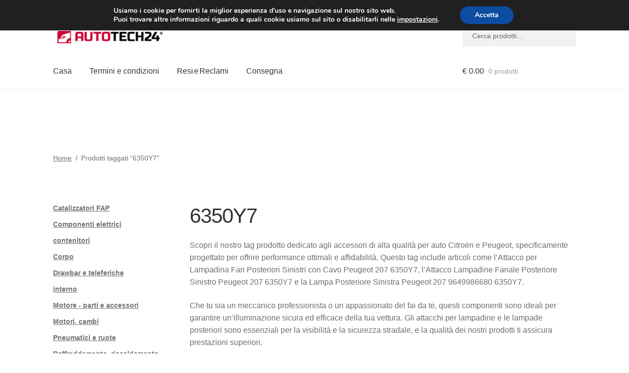

--- FILE ---
content_type: text/html; charset=UTF-8
request_url: https://www.autotech24.it/tag-prodotto/6350y7/
body_size: 21189
content:
<!doctype html>
<html lang="it-IT">
<head>
<meta charset="UTF-8">
<meta name="viewport" content="width=device-width, initial-scale=1">
<link rel="profile" href="http://gmpg.org/xfn/11">
<link rel="pingback" href="https://www.autotech24.it/xmlrpc.php">
<link rel="alternate" hreflang="de-at" href="https://www.autotech24.at/pe/6350y7/" />
<link rel="alternate" hreflang="bg-bg" href="https://www.autotech24.bg/pt/6350y7/" />
<link rel="alternate" hreflang="nl-be" href="https://www.autotech24.be/pe/6350y7/" />
<link rel="alternate" hreflang="de-de" href="https://www.autotech24.de/pe/6350y7/" />
<link rel="alternate" hreflang="dk-dk" href="https://www.autotech24.dk/vt/6350y7/" />
<link rel="alternate" hreflang="es-es" href="https://www.autotech24.es/etiqueta-producto/6350y7/" />
<link rel="alternate" hreflang="fi-fi" href="https://www.autotech24.fi/pt/6350y7/" />
<link rel="alternate" hreflang="fr-fr" href="https://www.autotech24.fr/ep/6350y7/" />
<link rel="alternate" hreflang="el-gr" href="https://www.autotech24.gr/pt/6350y7/" />
<link rel="alternate" hreflang="hu-hu" href="https://www.autotech24.hu/termekcimke/6350y7/" />
<link rel="alternate" hreflang="nl-nl" href="https://www.autotech24.nl/pe/6350y7/" />
<link rel="alternate" hreflang="pl-pl" href="https://www.autotech24.pl/tag-produktu/6350y7/" />
<link rel="alternate" hreflang="pt-pt" href="https://www.autotech24.pt/stitek-produktu/6350y7/" />
<link rel="alternate" hreflang="ro-ro" href="https://www.autotech24.ro/eticheta-produs/6350y7/" />
<link rel="alternate" hreflang="sv-se" href="https://www.autotech24.se/pt/6350y7/" />
<link rel="alternate" hreflang="sk-sk" href="https://www.autotech24.sk/znacka-produktu/6350y7/" />
<link rel="alternate" hreflang="en" href="https://www.usedpartsvendor.com/product-tag/6350y7/" />
<title>Ricambi 6350Y7 | A24 Italia</title>
<meta name='robots' content='max-image-preview:large' />
<link rel='dns-prefetch' href='//client.crisp.chat' />
<link rel='dns-prefetch' href='//www.googletagmanager.com' />
<link rel="alternate" type="application/rss+xml" title="A24 Italia &raquo; Feed" href="https://www.autotech24.it/feed/" />
<link rel="alternate" type="application/rss+xml" title="Feed A24 Italia &raquo; 6350Y7 Tag" href="https://www.autotech24.it/tag-prodotto/6350y7/feed/" />
<style>
.lazyload,
.lazyloading {
max-width: 100%;
}
</style>
<style id='wp-img-auto-sizes-contain-inline-css'>
img:is([sizes=auto i],[sizes^="auto," i]){contain-intrinsic-size:3000px 1500px}
/*# sourceURL=wp-img-auto-sizes-contain-inline-css */
</style>
<link rel='stylesheet' id='storefront-top-bar-css' href='https://www.autotech24.it/wp-content/cache/autoptimize/css/autoptimize_single_f6332e206b2857cfb07d9a4d47ea59ca.css?ver=6.9' media='all' />
<link rel='stylesheet' id='storefront-gutenberg-blocks-css' href='https://www.autotech24.it/wp-content/cache/autoptimize/css/autoptimize_single_8b2637597ab5218d9ac392df2de3b822.css?ver=4.6.2' media='print' onload="this.media='all'" />
<style id='storefront-gutenberg-blocks-inline-css'>
.wp-block-button__link:not(.has-text-color) {
color: #ffffff;
}
.wp-block-button__link:not(.has-text-color):hover,
.wp-block-button__link:not(.has-text-color):focus,
.wp-block-button__link:not(.has-text-color):active {
color: #ffffff;
}
.wp-block-button__link:not(.has-background) {
background-color: #d0021b;
}
.wp-block-button__link:not(.has-background):hover,
.wp-block-button__link:not(.has-background):focus,
.wp-block-button__link:not(.has-background):active {
border-color: #b70002;
background-color: #b70002;
}
.wc-block-grid__products .wc-block-grid__product .wp-block-button__link {
background-color: #d0021b;
border-color: #d0021b;
color: #ffffff;
}
.wp-block-quote footer,
.wp-block-quote cite,
.wp-block-quote__citation {
color: #6d6d6d;
}
.wp-block-pullquote cite,
.wp-block-pullquote footer,
.wp-block-pullquote__citation {
color: #6d6d6d;
}
.wp-block-image figcaption {
color: #6d6d6d;
}
.wp-block-separator.is-style-dots::before {
color: #333333;
}
.wp-block-file a.wp-block-file__button {
color: #ffffff;
background-color: #d0021b;
border-color: #d0021b;
}
.wp-block-file a.wp-block-file__button:hover,
.wp-block-file a.wp-block-file__button:focus,
.wp-block-file a.wp-block-file__button:active {
color: #ffffff;
background-color: #b70002;
}
.wp-block-code,
.wp-block-preformatted pre {
color: #6d6d6d;
}
.wp-block-table:not( .has-background ):not( .is-style-stripes ) tbody tr:nth-child(2n) td {
background-color: #fdfdfd;
}
.wp-block-cover .wp-block-cover__inner-container h1:not(.has-text-color),
.wp-block-cover .wp-block-cover__inner-container h2:not(.has-text-color),
.wp-block-cover .wp-block-cover__inner-container h3:not(.has-text-color),
.wp-block-cover .wp-block-cover__inner-container h4:not(.has-text-color),
.wp-block-cover .wp-block-cover__inner-container h5:not(.has-text-color),
.wp-block-cover .wp-block-cover__inner-container h6:not(.has-text-color) {
color: #000000;
}
div.wc-block-components-price-slider__range-input-progress,
.rtl .wc-block-components-price-slider__range-input-progress {
--range-color: #d0021b;
}
/* Target only IE11 */
@media all and (-ms-high-contrast: none), (-ms-high-contrast: active) {
.wc-block-components-price-slider__range-input-progress {
background: #d0021b;
}
}
.wc-block-components-button:not(.is-link) {
background-color: #d0021b;
color: #ffffff;
}
.wc-block-components-button:not(.is-link):hover,
.wc-block-components-button:not(.is-link):focus,
.wc-block-components-button:not(.is-link):active {
background-color: #b70002;
color: #ffffff;
}
.wc-block-components-button:not(.is-link):disabled {
background-color: #d0021b;
color: #ffffff;
}
.wc-block-cart__submit-container {
background-color: #ffffff;
}
.wc-block-cart__submit-container::before {
color: rgba(220,220,220,0.5);
}
.wc-block-components-order-summary-item__quantity {
background-color: #ffffff;
border-color: #6d6d6d;
box-shadow: 0 0 0 2px #ffffff;
color: #6d6d6d;
}
/*# sourceURL=storefront-gutenberg-blocks-inline-css */
</style>
<link rel='stylesheet' id='contact-form-7-css' href='https://www.autotech24.it/wp-content/cache/autoptimize/css/autoptimize_single_64ac31699f5326cb3c76122498b76f66.css?ver=6.1.4' media='print' onload="this.media='all'" />
<style id='woocommerce-inline-inline-css'>
.woocommerce form .form-row .required { visibility: visible; }
/*# sourceURL=woocommerce-inline-inline-css */
</style>
<link rel='stylesheet' id='storefront-style-css' href='https://www.autotech24.it/wp-content/cache/autoptimize/css/autoptimize_single_3f8f1d54858e56889e530ec9c52e919e.css?ver=4.6.2' media='all' />
<style id='storefront-style-inline-css'>
.main-navigation ul li a,
.site-title a,
ul.menu li a,
.site-branding h1 a,
button.menu-toggle,
button.menu-toggle:hover,
.handheld-navigation .dropdown-toggle {
color: #333333;
}
button.menu-toggle,
button.menu-toggle:hover {
border-color: #333333;
}
.main-navigation ul li a:hover,
.main-navigation ul li:hover > a,
.site-title a:hover,
.site-header ul.menu li.current-menu-item > a {
color: #747474;
}
table:not( .has-background ) th {
background-color: #f8f8f8;
}
table:not( .has-background ) tbody td {
background-color: #fdfdfd;
}
table:not( .has-background ) tbody tr:nth-child(2n) td,
fieldset,
fieldset legend {
background-color: #fbfbfb;
}
.site-header,
.secondary-navigation ul ul,
.main-navigation ul.menu > li.menu-item-has-children:after,
.secondary-navigation ul.menu ul,
.storefront-handheld-footer-bar,
.storefront-handheld-footer-bar ul li > a,
.storefront-handheld-footer-bar ul li.search .site-search,
button.menu-toggle,
button.menu-toggle:hover {
background-color: #ffffff;
}
p.site-description,
.site-header,
.storefront-handheld-footer-bar {
color: #404040;
}
button.menu-toggle:after,
button.menu-toggle:before,
button.menu-toggle span:before {
background-color: #333333;
}
h1, h2, h3, h4, h5, h6, .wc-block-grid__product-title {
color: #333333;
}
.widget h1 {
border-bottom-color: #333333;
}
body,
.secondary-navigation a {
color: #6d6d6d;
}
.widget-area .widget a,
.hentry .entry-header .posted-on a,
.hentry .entry-header .post-author a,
.hentry .entry-header .post-comments a,
.hentry .entry-header .byline a {
color: #727272;
}
a {
color: #d0021b;
}
a:focus,
button:focus,
.button.alt:focus,
input:focus,
textarea:focus,
input[type="button"]:focus,
input[type="reset"]:focus,
input[type="submit"]:focus,
input[type="email"]:focus,
input[type="tel"]:focus,
input[type="url"]:focus,
input[type="password"]:focus,
input[type="search"]:focus {
outline-color: #d0021b;
}
button, input[type="button"], input[type="reset"], input[type="submit"], .button, .widget a.button {
background-color: #d0021b;
border-color: #d0021b;
color: #ffffff;
}
button:hover, input[type="button"]:hover, input[type="reset"]:hover, input[type="submit"]:hover, .button:hover, .widget a.button:hover {
background-color: #b70002;
border-color: #b70002;
color: #ffffff;
}
button.alt, input[type="button"].alt, input[type="reset"].alt, input[type="submit"].alt, .button.alt, .widget-area .widget a.button.alt {
background-color: #d0021b;
border-color: #d0021b;
color: #ffffff;
}
button.alt:hover, input[type="button"].alt:hover, input[type="reset"].alt:hover, input[type="submit"].alt:hover, .button.alt:hover, .widget-area .widget a.button.alt:hover {
background-color: #b70002;
border-color: #b70002;
color: #ffffff;
}
.pagination .page-numbers li .page-numbers.current {
background-color: #e6e6e6;
color: #636363;
}
#comments .comment-list .comment-content .comment-text {
background-color: #f8f8f8;
}
.site-footer {
background-color: #f0f0f0;
color: #6d6d6d;
}
.site-footer a:not(.button):not(.components-button) {
color: #333333;
}
.site-footer .storefront-handheld-footer-bar a:not(.button):not(.components-button) {
color: #333333;
}
.site-footer h1, .site-footer h2, .site-footer h3, .site-footer h4, .site-footer h5, .site-footer h6, .site-footer .widget .widget-title, .site-footer .widget .widgettitle {
color: #333333;
}
.page-template-template-homepage.has-post-thumbnail .type-page.has-post-thumbnail .entry-title {
color: #000000;
}
.page-template-template-homepage.has-post-thumbnail .type-page.has-post-thumbnail .entry-content {
color: #000000;
}
@media screen and ( min-width: 768px ) {
.secondary-navigation ul.menu a:hover {
color: #595959;
}
.secondary-navigation ul.menu a {
color: #404040;
}
.main-navigation ul.menu ul.sub-menu,
.main-navigation ul.nav-menu ul.children {
background-color: #f0f0f0;
}
.site-header {
border-bottom-color: #f0f0f0;
}
}
/*# sourceURL=storefront-style-inline-css */
</style>
<link rel='stylesheet' id='algolia-autocomplete-css' href='https://www.autotech24.it/wp-content/cache/autoptimize/css/autoptimize_single_ab7b90fcc49dbe4c4a14e81f93361078.css?ver=2.11.1' media='print' onload="this.media='all'" />
<link rel='stylesheet' id='storefront-woocommerce-style-css' href='https://www.autotech24.it/wp-content/cache/autoptimize/css/autoptimize_single_478c843a38b66c5abd3baf9a39caa5b0.css?ver=4.6.2' media='all' />
<style id='storefront-woocommerce-style-inline-css'>
@font-face {
font-family: star;
src: url(https://www.autotech24.it/wp-content/plugins/woocommerce/assets/fonts/star.eot);
src:
url(https://www.autotech24.it/wp-content/plugins/woocommerce/assets/fonts/star.eot?#iefix) format("embedded-opentype"),
url(https://www.autotech24.it/wp-content/plugins/woocommerce/assets/fonts/star.woff) format("woff"),
url(https://www.autotech24.it/wp-content/plugins/woocommerce/assets/fonts/star.ttf) format("truetype"),
url(https://www.autotech24.it/wp-content/plugins/woocommerce/assets/fonts/star.svg#star) format("svg");
font-weight: 400;
font-style: normal;
}
@font-face {
font-family: WooCommerce;
src: url(https://www.autotech24.it/wp-content/plugins/woocommerce/assets/fonts/WooCommerce.eot);
src:
url(https://www.autotech24.it/wp-content/plugins/woocommerce/assets/fonts/WooCommerce.eot?#iefix) format("embedded-opentype"),
url(https://www.autotech24.it/wp-content/plugins/woocommerce/assets/fonts/WooCommerce.woff) format("woff"),
url(https://www.autotech24.it/wp-content/plugins/woocommerce/assets/fonts/WooCommerce.ttf) format("truetype"),
url(https://www.autotech24.it/wp-content/plugins/woocommerce/assets/fonts/WooCommerce.svg#WooCommerce) format("svg");
font-weight: 400;
font-style: normal;
}
a.cart-contents,
.site-header-cart .widget_shopping_cart a {
color: #333333;
}
a.cart-contents:hover,
.site-header-cart .widget_shopping_cart a:hover,
.site-header-cart:hover > li > a {
color: #747474;
}
table.cart td.product-remove,
table.cart td.actions {
border-top-color: #ffffff;
}
.storefront-handheld-footer-bar ul li.cart .count {
background-color: #333333;
color: #ffffff;
border-color: #ffffff;
}
.woocommerce-tabs ul.tabs li.active a,
ul.products li.product .price,
.onsale,
.wc-block-grid__product-onsale,
.widget_search form:before,
.widget_product_search form:before {
color: #6d6d6d;
}
.woocommerce-breadcrumb a,
a.woocommerce-review-link,
.product_meta a {
color: #727272;
}
.wc-block-grid__product-onsale,
.onsale {
border-color: #6d6d6d;
}
.star-rating span:before,
.quantity .plus, .quantity .minus,
p.stars a:hover:after,
p.stars a:after,
.star-rating span:before,
#payment .payment_methods li input[type=radio]:first-child:checked+label:before {
color: #d0021b;
}
.widget_price_filter .ui-slider .ui-slider-range,
.widget_price_filter .ui-slider .ui-slider-handle {
background-color: #d0021b;
}
.order_details {
background-color: #f8f8f8;
}
.order_details > li {
border-bottom: 1px dotted #e3e3e3;
}
.order_details:before,
.order_details:after {
background: -webkit-linear-gradient(transparent 0,transparent 0),-webkit-linear-gradient(135deg,#f8f8f8 33.33%,transparent 33.33%),-webkit-linear-gradient(45deg,#f8f8f8 33.33%,transparent 33.33%)
}
#order_review {
background-color: #ffffff;
}
#payment .payment_methods > li .payment_box,
#payment .place-order {
background-color: #fafafa;
}
#payment .payment_methods > li:not(.woocommerce-notice) {
background-color: #f5f5f5;
}
#payment .payment_methods > li:not(.woocommerce-notice):hover {
background-color: #f0f0f0;
}
.woocommerce-pagination .page-numbers li .page-numbers.current {
background-color: #e6e6e6;
color: #636363;
}
.wc-block-grid__product-onsale,
.onsale,
.woocommerce-pagination .page-numbers li .page-numbers:not(.current) {
color: #6d6d6d;
}
p.stars a:before,
p.stars a:hover~a:before,
p.stars.selected a.active~a:before {
color: #6d6d6d;
}
p.stars.selected a.active:before,
p.stars:hover a:before,
p.stars.selected a:not(.active):before,
p.stars.selected a.active:before {
color: #d0021b;
}
.single-product div.product .woocommerce-product-gallery .woocommerce-product-gallery__trigger {
background-color: #d0021b;
color: #ffffff;
}
.single-product div.product .woocommerce-product-gallery .woocommerce-product-gallery__trigger:hover {
background-color: #b70002;
border-color: #b70002;
color: #ffffff;
}
.button.added_to_cart:focus,
.button.wc-forward:focus {
outline-color: #d0021b;
}
.added_to_cart,
.site-header-cart .widget_shopping_cart a.button,
.wc-block-grid__products .wc-block-grid__product .wp-block-button__link {
background-color: #d0021b;
border-color: #d0021b;
color: #ffffff;
}
.added_to_cart:hover,
.site-header-cart .widget_shopping_cart a.button:hover,
.wc-block-grid__products .wc-block-grid__product .wp-block-button__link:hover {
background-color: #b70002;
border-color: #b70002;
color: #ffffff;
}
.added_to_cart.alt, .added_to_cart, .widget a.button.checkout {
background-color: #d0021b;
border-color: #d0021b;
color: #ffffff;
}
.added_to_cart.alt:hover, .added_to_cart:hover, .widget a.button.checkout:hover {
background-color: #b70002;
border-color: #b70002;
color: #ffffff;
}
.button.loading {
color: #d0021b;
}
.button.loading:hover {
background-color: #d0021b;
}
.button.loading:after {
color: #ffffff;
}
@media screen and ( min-width: 768px ) {
.site-header-cart .widget_shopping_cart,
.site-header .product_list_widget li .quantity {
color: #404040;
}
.site-header-cart .widget_shopping_cart .buttons,
.site-header-cart .widget_shopping_cart .total {
background-color: #f5f5f5;
}
.site-header-cart .widget_shopping_cart {
background-color: #f0f0f0;
}
}
.storefront-product-pagination a {
color: #6d6d6d;
background-color: #ffffff;
}
.storefront-sticky-add-to-cart {
color: #6d6d6d;
background-color: #ffffff;
}
.storefront-sticky-add-to-cart a:not(.button) {
color: #333333;
}
/*# sourceURL=storefront-woocommerce-style-inline-css */
</style>
<link rel='stylesheet' id='storefront-child-style-css' href='https://www.autotech24.it/wp-content/cache/autoptimize/css/autoptimize_single_de3b2483ba9a4ae58e063c50d50a733a.css?ver=2.5.6' media='print' onload="this.media='all'" />
<link rel='stylesheet' id='moove_gdpr_frontend-css' href='https://www.autotech24.it/wp-content/cache/autoptimize/css/autoptimize_single_fa720c8532a35a9ee87600b97339b760.css?ver=5.0.9' media='all' />
<style id='moove_gdpr_frontend-inline-css'>
#moove_gdpr_cookie_modal,#moove_gdpr_cookie_info_bar,.gdpr_cookie_settings_shortcode_content{font-family:&#039;Nunito&#039;,sans-serif}#moove_gdpr_save_popup_settings_button{background-color:#373737;color:#fff}#moove_gdpr_save_popup_settings_button:hover{background-color:#000}#moove_gdpr_cookie_info_bar .moove-gdpr-info-bar-container .moove-gdpr-info-bar-content a.mgbutton,#moove_gdpr_cookie_info_bar .moove-gdpr-info-bar-container .moove-gdpr-info-bar-content button.mgbutton{background-color:#0C4DA2}#moove_gdpr_cookie_modal .moove-gdpr-modal-content .moove-gdpr-modal-footer-content .moove-gdpr-button-holder a.mgbutton,#moove_gdpr_cookie_modal .moove-gdpr-modal-content .moove-gdpr-modal-footer-content .moove-gdpr-button-holder button.mgbutton,.gdpr_cookie_settings_shortcode_content .gdpr-shr-button.button-green{background-color:#0C4DA2;border-color:#0C4DA2}#moove_gdpr_cookie_modal .moove-gdpr-modal-content .moove-gdpr-modal-footer-content .moove-gdpr-button-holder a.mgbutton:hover,#moove_gdpr_cookie_modal .moove-gdpr-modal-content .moove-gdpr-modal-footer-content .moove-gdpr-button-holder button.mgbutton:hover,.gdpr_cookie_settings_shortcode_content .gdpr-shr-button.button-green:hover{background-color:#fff;color:#0C4DA2}#moove_gdpr_cookie_modal .moove-gdpr-modal-content .moove-gdpr-modal-close i,#moove_gdpr_cookie_modal .moove-gdpr-modal-content .moove-gdpr-modal-close span.gdpr-icon{background-color:#0C4DA2;border:1px solid #0C4DA2}#moove_gdpr_cookie_info_bar span.moove-gdpr-infobar-allow-all.focus-g,#moove_gdpr_cookie_info_bar span.moove-gdpr-infobar-allow-all:focus,#moove_gdpr_cookie_info_bar button.moove-gdpr-infobar-allow-all.focus-g,#moove_gdpr_cookie_info_bar button.moove-gdpr-infobar-allow-all:focus,#moove_gdpr_cookie_info_bar span.moove-gdpr-infobar-reject-btn.focus-g,#moove_gdpr_cookie_info_bar span.moove-gdpr-infobar-reject-btn:focus,#moove_gdpr_cookie_info_bar button.moove-gdpr-infobar-reject-btn.focus-g,#moove_gdpr_cookie_info_bar button.moove-gdpr-infobar-reject-btn:focus,#moove_gdpr_cookie_info_bar span.change-settings-button.focus-g,#moove_gdpr_cookie_info_bar span.change-settings-button:focus,#moove_gdpr_cookie_info_bar button.change-settings-button.focus-g,#moove_gdpr_cookie_info_bar button.change-settings-button:focus{-webkit-box-shadow:0 0 1px 3px #0C4DA2;-moz-box-shadow:0 0 1px 3px #0C4DA2;box-shadow:0 0 1px 3px #0C4DA2}#moove_gdpr_cookie_modal .moove-gdpr-modal-content .moove-gdpr-modal-close i:hover,#moove_gdpr_cookie_modal .moove-gdpr-modal-content .moove-gdpr-modal-close span.gdpr-icon:hover,#moove_gdpr_cookie_info_bar span[data-href]>u.change-settings-button{color:#0C4DA2}#moove_gdpr_cookie_modal .moove-gdpr-modal-content .moove-gdpr-modal-left-content #moove-gdpr-menu li.menu-item-selected a span.gdpr-icon,#moove_gdpr_cookie_modal .moove-gdpr-modal-content .moove-gdpr-modal-left-content #moove-gdpr-menu li.menu-item-selected button span.gdpr-icon{color:inherit}#moove_gdpr_cookie_modal .moove-gdpr-modal-content .moove-gdpr-modal-left-content #moove-gdpr-menu li a span.gdpr-icon,#moove_gdpr_cookie_modal .moove-gdpr-modal-content .moove-gdpr-modal-left-content #moove-gdpr-menu li button span.gdpr-icon{color:inherit}#moove_gdpr_cookie_modal .gdpr-acc-link{line-height:0;font-size:0;color:transparent;position:absolute}#moove_gdpr_cookie_modal .moove-gdpr-modal-content .moove-gdpr-modal-close:hover i,#moove_gdpr_cookie_modal .moove-gdpr-modal-content .moove-gdpr-modal-left-content #moove-gdpr-menu li a,#moove_gdpr_cookie_modal .moove-gdpr-modal-content .moove-gdpr-modal-left-content #moove-gdpr-menu li button,#moove_gdpr_cookie_modal .moove-gdpr-modal-content .moove-gdpr-modal-left-content #moove-gdpr-menu li button i,#moove_gdpr_cookie_modal .moove-gdpr-modal-content .moove-gdpr-modal-left-content #moove-gdpr-menu li a i,#moove_gdpr_cookie_modal .moove-gdpr-modal-content .moove-gdpr-tab-main .moove-gdpr-tab-main-content a:hover,#moove_gdpr_cookie_info_bar.moove-gdpr-dark-scheme .moove-gdpr-info-bar-container .moove-gdpr-info-bar-content a.mgbutton:hover,#moove_gdpr_cookie_info_bar.moove-gdpr-dark-scheme .moove-gdpr-info-bar-container .moove-gdpr-info-bar-content button.mgbutton:hover,#moove_gdpr_cookie_info_bar.moove-gdpr-dark-scheme .moove-gdpr-info-bar-container .moove-gdpr-info-bar-content a:hover,#moove_gdpr_cookie_info_bar.moove-gdpr-dark-scheme .moove-gdpr-info-bar-container .moove-gdpr-info-bar-content button:hover,#moove_gdpr_cookie_info_bar.moove-gdpr-dark-scheme .moove-gdpr-info-bar-container .moove-gdpr-info-bar-content span.change-settings-button:hover,#moove_gdpr_cookie_info_bar.moove-gdpr-dark-scheme .moove-gdpr-info-bar-container .moove-gdpr-info-bar-content button.change-settings-button:hover,#moove_gdpr_cookie_info_bar.moove-gdpr-dark-scheme .moove-gdpr-info-bar-container .moove-gdpr-info-bar-content u.change-settings-button:hover,#moove_gdpr_cookie_info_bar span[data-href]>u.change-settings-button,#moove_gdpr_cookie_info_bar.moove-gdpr-dark-scheme .moove-gdpr-info-bar-container .moove-gdpr-info-bar-content a.mgbutton.focus-g,#moove_gdpr_cookie_info_bar.moove-gdpr-dark-scheme .moove-gdpr-info-bar-container .moove-gdpr-info-bar-content button.mgbutton.focus-g,#moove_gdpr_cookie_info_bar.moove-gdpr-dark-scheme .moove-gdpr-info-bar-container .moove-gdpr-info-bar-content a.focus-g,#moove_gdpr_cookie_info_bar.moove-gdpr-dark-scheme .moove-gdpr-info-bar-container .moove-gdpr-info-bar-content button.focus-g,#moove_gdpr_cookie_info_bar.moove-gdpr-dark-scheme .moove-gdpr-info-bar-container .moove-gdpr-info-bar-content a.mgbutton:focus,#moove_gdpr_cookie_info_bar.moove-gdpr-dark-scheme .moove-gdpr-info-bar-container .moove-gdpr-info-bar-content button.mgbutton:focus,#moove_gdpr_cookie_info_bar.moove-gdpr-dark-scheme .moove-gdpr-info-bar-container .moove-gdpr-info-bar-content a:focus,#moove_gdpr_cookie_info_bar.moove-gdpr-dark-scheme .moove-gdpr-info-bar-container .moove-gdpr-info-bar-content button:focus,#moove_gdpr_cookie_info_bar.moove-gdpr-dark-scheme .moove-gdpr-info-bar-container .moove-gdpr-info-bar-content span.change-settings-button.focus-g,span.change-settings-button:focus,button.change-settings-button.focus-g,button.change-settings-button:focus,#moove_gdpr_cookie_info_bar.moove-gdpr-dark-scheme .moove-gdpr-info-bar-container .moove-gdpr-info-bar-content u.change-settings-button.focus-g,#moove_gdpr_cookie_info_bar.moove-gdpr-dark-scheme .moove-gdpr-info-bar-container .moove-gdpr-info-bar-content u.change-settings-button:focus{color:#0C4DA2}#moove_gdpr_cookie_modal .moove-gdpr-branding.focus-g span,#moove_gdpr_cookie_modal .moove-gdpr-modal-content .moove-gdpr-tab-main a.focus-g,#moove_gdpr_cookie_modal .moove-gdpr-modal-content .moove-gdpr-tab-main .gdpr-cd-details-toggle.focus-g{color:#0C4DA2}#moove_gdpr_cookie_modal.gdpr_lightbox-hide{display:none}
/*# sourceURL=moove_gdpr_frontend-inline-css */
</style>
<script src="https://www.autotech24.it/wp-includes/js/dist/hooks.min.js?ver=dd5603f07f9220ed27f1" id="wp-hooks-js"></script>
<script src="https://www.autotech24.it/wp-includes/js/jquery/jquery.min.js?ver=3.7.1" id="jquery-core-js"></script>
<script src="https://www.autotech24.it/wp-content/plugins/woocommerce/assets/js/jquery-blockui/jquery.blockUI.min.js?ver=2.7.0-wc.10.4.2" id="wc-jquery-blockui-js" defer data-wp-strategy="defer"></script>
<script id="wc-add-to-cart-js-extra">
var wc_add_to_cart_params = {"ajax_url":"/wp-admin/admin-ajax.php","wc_ajax_url":"/?wc-ajax=%%endpoint%%","i18n_view_cart":"Visualizza carrello","cart_url":"https://www.autotech24.it/cart/","is_cart":"","cart_redirect_after_add":"no"};
//# sourceURL=wc-add-to-cart-js-extra
</script>
<script src="https://www.autotech24.it/wp-content/plugins/woocommerce/assets/js/frontend/add-to-cart.min.js?ver=10.4.2" id="wc-add-to-cart-js" defer data-wp-strategy="defer"></script>
<script src="https://www.autotech24.it/wp-content/plugins/woocommerce/assets/js/js-cookie/js.cookie.min.js?ver=2.1.4-wc.10.4.2" id="wc-js-cookie-js" defer data-wp-strategy="defer"></script>
<script id="woocommerce-js-extra">
var woocommerce_params = {"ajax_url":"/wp-admin/admin-ajax.php","wc_ajax_url":"/?wc-ajax=%%endpoint%%","i18n_password_show":"Mostra password","i18n_password_hide":"Nascondi password"};
//# sourceURL=woocommerce-js-extra
</script>
<script src="https://www.autotech24.it/wp-content/plugins/woocommerce/assets/js/frontend/woocommerce.min.js?ver=10.4.2" id="woocommerce-js" defer data-wp-strategy="defer"></script>
<script id="wc-cart-fragments-js-extra">
var wc_cart_fragments_params = {"ajax_url":"/wp-admin/admin-ajax.php","wc_ajax_url":"/?wc-ajax=%%endpoint%%","cart_hash_key":"wc_cart_hash_f3b730616401b1fe52a0eb53ee087d9c","fragment_name":"wc_fragments_f3b730616401b1fe52a0eb53ee087d9c","request_timeout":"5000"};
//# sourceURL=wc-cart-fragments-js-extra
</script>
<script src="https://www.autotech24.it/wp-content/plugins/woocommerce/assets/js/frontend/cart-fragments.min.js?ver=10.4.2" id="wc-cart-fragments-js" defer data-wp-strategy="defer"></script>
<script id="wpm-js-extra">
var wpm = {"ajax_url":"https://www.autotech24.it/wp-admin/admin-ajax.php","root":"https://www.autotech24.it/wp-json/","nonce_wp_rest":"0b50c08530","nonce_ajax":"5bbcc08bfa"};
//# sourceURL=wpm-js-extra
</script>
<script src="https://www.autotech24.it/wp-content/plugins/woocommerce-google-adwords-conversion-tracking-tag/js/public/free/wpm-public.p1.min.js?ver=1.54.1" id="wpm-js"></script>
<!-- Snippet del tag Google (gtag.js) aggiunto da Site Kit -->
<!-- Snippet Google Analytics aggiunto da Site Kit -->
<script src="https://www.googletagmanager.com/gtag/js?id=GT-5TQXM25" id="google_gtagjs-js" async></script>
<script id="google_gtagjs-js-after">
window.dataLayer = window.dataLayer || [];function gtag(){dataLayer.push(arguments);}
gtag("set","linker",{"domains":["www.autotech24.it"]});
gtag("js", new Date());
gtag("set", "developer_id.dZTNiMT", true);
gtag("config", "GT-5TQXM25");
//# sourceURL=google_gtagjs-js-after
</script>
<link rel="https://api.w.org/" href="https://www.autotech24.it/wp-json/" /><link rel="alternate" title="JSON" type="application/json" href="https://www.autotech24.it/wp-json/wp/v2/product_tag/8603" /><link rel="EditURI" type="application/rsd+xml" title="RSD" href="https://www.autotech24.it/xmlrpc.php?rsd" />
<meta name="generator" content="WordPress 6.9" />
<meta name="generator" content="Site Kit by Google 1.168.0" />		<script>
document.documentElement.className = document.documentElement.className.replace('no-js', 'js');
</script>
<style>
.no-js img.lazyload {
display: none;
}
figure.wp-block-image img.lazyloading {
min-width: 150px;
}
.lazyload,
.lazyloading {
--smush-placeholder-width: 100px;
--smush-placeholder-aspect-ratio: 1/1;
width: var(--smush-image-width, var(--smush-placeholder-width)) !important;
aspect-ratio: var(--smush-image-aspect-ratio, var(--smush-placeholder-aspect-ratio)) !important;
}
.lazyload {
opacity: 0;
}
.lazyloading {
border: 0 !important;
opacity: 1;
background: #F3F3F3 url('https://www.autotech24.it/wp-content/plugins/wp-smush-pro/app/assets/images/smush-placeholder.png') no-repeat center !important;
background-size: 16px auto !important;
min-width: 16px;
}
</style>
<link rel="apple-touch-icon" sizes="57x57" href="/apple-icon-57x57.png">
<link rel="apple-touch-icon" sizes="60x60" href="/apple-icon-60x60.png">
<link rel="apple-touch-icon" sizes="72x72" href="/apple-icon-72x72.png">
<link rel="apple-touch-icon" sizes="76x76" href="/apple-icon-76x76.png">
<link rel="apple-touch-icon" sizes="114x114" href="/apple-icon-114x114.png">
<link rel="apple-touch-icon" sizes="120x120" href="/apple-icon-120x120.png">
<link rel="apple-touch-icon" sizes="144x144" href="/apple-icon-144x144.png">
<link rel="apple-touch-icon" sizes="152x152" href="/apple-icon-152x152.png">
<link rel="apple-touch-icon" sizes="180x180" href="/apple-icon-180x180.png">
<link rel="icon" type="image/png" sizes="192x192"  href="/android-icon-192x192.png">
<link rel="icon" type="image/png" sizes="32x32" href="/favicon-32x32.png">
<link rel="icon" type="image/png" sizes="96x96" href="/favicon-96x96.png">
<link rel="icon" type="image/png" sizes="16x16" href="/favicon-16x16.png">
<link rel="manifest" href="/manifest.json">
<meta name="msapplication-TileColor" content="#ffffff">
<meta name="msapplication-TileImage" content="/ms-icon-144x144.png">
<meta name="theme-color" content="#ffffff">
<noscript><style>.woocommerce-product-gallery{ opacity: 1 !important; }</style></noscript>
<!-- START Pixel Manager for WooCommerce -->
<script>
window.wpmDataLayer = window.wpmDataLayer || {};
window.wpmDataLayer = Object.assign(window.wpmDataLayer, {"cart":{},"cart_item_keys":{},"version":{"number":"1.54.1","pro":false,"eligible_for_updates":false,"distro":"fms","beta":false,"show":true},"pixels":[],"shop":{"list_name":"Product Tag | 6350Y7","list_id":"product_tag.6350y7","page_type":"product_tag","currency":"EUR","selectors":{"addToCart":[],"beginCheckout":[]},"order_duplication_prevention":true,"view_item_list_trigger":{"test_mode":false,"background_color":"green","opacity":0.5,"repeat":true,"timeout":1000,"threshold":0.8},"variations_output":true,"session_active":false},"page":{"id":595536,"title":"Attacco per Lampadina Fari Posteriori Sinistri con Cavo Peugeot 207 6350Y7","type":"product","categories":[],"parent":{"id":0,"title":"Attacco per Lampadina Fari Posteriori Sinistri con Cavo Peugeot 207 6350Y7","type":"product","categories":[]}},"general":{"user_logged_in":false,"scroll_tracking_thresholds":[],"page_id":595536,"exclude_domains":[],"server_2_server":{"active":false,"user_agent_exclude_patterns":[],"ip_exclude_list":[],"pageview_event_s2s":{"is_active":false,"pixels":[]}},"consent_management":{"explicit_consent":false},"lazy_load_pmw":false,"chunk_base_path":"https://www.autotech24.it/wp-content/plugins/woocommerce-google-adwords-conversion-tracking-tag/js/public/free/","modules":{"load_deprecated_functions":false}}});
</script>
<!-- END Pixel Manager for WooCommerce -->
<!-- SEO meta tags powered by SmartCrawl https://wpmudev.com/project/smartcrawl-wordpress-seo/ -->
<link rel="canonical" href="https://www.autotech24.it/tag-prodotto/6350y7/" />
<meta name="description" content="Scopri il nostro tag prodotto dedicato agli accessori di alta qualità per auto Citroën e Peugeot, specificamente progettato per offrire performance ottimali e affidabilità. Questo tag include articoli come l&#039;Attacco per Lampadina Fari Posteriori Sinistri con Cavo Peugeot 207 6350Y7, l&#039;Attacco Lampadine Fanale Posteriore Sinistro Peugeot 207 6350Y7 e la Lampa Posteriore Sinistra Peugeot 207 9649986680 6350Y7. 
Che tu sia un meccanico professionista o un appassionato del fai da te, questi componenti sono ideali per garantire un&#039;illuminazione sicura ed efficace della tua vettura. Gli attacchi per lampadine e le lampade posteriori sono essenziali per la visibilità e la sicurezza stradale, e la qualità dei nostri prodotti ti assicura prestazioni superiori.
La scelta di ricambi originali o compatibili per il tuo Peugeot 207 è fondamentale per mantenere le migliori condizioni della tua auto. Scegli il nostro selezionato assortimento di attacchi per lampadine e lampade posteriori per un&#039;installazione semplice e un funzionamento duraturo. Affronta le riparazioni con fiducia, sapendo di avere i migliori ricambi sul mercato a tua disposizione. Non aspettare, migliora la tua auto con i nostri prodotti oggi stesso!" />
<meta name="google-site-verification" content="hLJb9qjeOp2Z1MPo-6nUMz1hqN-nd8edgdGNa_6zHyo" />
<script type="application/ld+json">{"@context":"https:\/\/schema.org","@graph":[{"@type":"Organization","@id":"https:\/\/www.autotech24.it\/#schema-publishing-organization","url":"https:\/\/www.autotech24.it","name":"A24 Italia","logo":{"@type":"ImageObject","@id":"https:\/\/www.autotech24.it\/#schema-organization-logo","url":"https:\/\/www.autotech24.it\/wp-content\/uploads\/2022\/10\/AutoTech-WP.gif","height":60,"width":60}},{"@type":"WebSite","@id":"https:\/\/www.autotech24.it\/#schema-website","url":"https:\/\/www.autotech24.it","name":"A24 Italia","encoding":"UTF-8","potentialAction":{"@type":"SearchAction","target":"https:\/\/www.autotech24.it\/search\/{search_term_string}\/","query-input":"required name=search_term_string"},"image":{"@type":"ImageObject","@id":"https:\/\/www.autotech24.it\/#schema-site-logo","url":"https:\/\/www.autotech24.it\/wp-content\/uploads\/2022\/10\/AutoTech-WP.gif","height":93,"width":470}},{"@type":"CollectionPage","@id":"https:\/\/www.autotech24.it\/tag-prodotto\/6350y7\/#schema-webpage","isPartOf":{"@id":"https:\/\/www.autotech24.it\/#schema-website"},"publisher":{"@id":"https:\/\/www.autotech24.it\/#schema-publishing-organization"},"url":"https:\/\/www.autotech24.it\/tag-prodotto\/6350y7\/","mainEntity":{"@type":"ItemList","itemListElement":[{"@type":"ListItem","position":"1","url":"https:\/\/www.autotech24.it\/portalampada-lampada-posteriore-sinistra-cavo-peugeot-207-6350y7\/"},{"@type":"ListItem","position":"2","url":"https:\/\/www.autotech24.it\/portalampada-peugeot-207-posteriore-sinistra-6350y7\/"},{"@type":"ListItem","position":"3","url":"https:\/\/www.autotech24.it\/fanale-posteriore-sinistro-peugeot-207-9649986680-6350y7\/"}]}},{"@type":"BreadcrumbList","@id":"https:\/\/www.autotech24.it\/tag-prodotto\/6350y7?product_tag=6350y7\/#breadcrumb","itemListElement":[{"@type":"ListItem","position":1,"name":"Home","item":"https:\/\/www.autotech24.it"},{"@type":"ListItem","position":2,"name":"Ricambi Citro\u00ebn Peugeot","item":"https:\/\/www.autotech24.it\/"},{"@type":"ListItem","position":3,"name":"6350Y7"}]}]}</script>
<meta property="og:type" content="object" />
<meta property="og:url" content="https://www.autotech24.it/tag-prodotto/6350y7/" />
<meta property="og:title" content="Ricambi 6350Y7 | A24 Italia" />
<meta property="og:description" content="Scopri il nostro tag prodotto dedicato agli accessori di alta qualità per auto Citroën e Peugeot, specificamente progettato per offrire performance ottimali e affidabilità. Questo tag include articoli come l&#039;Attacco per Lampadina Fari Posteriori Sinistri con Cavo Peugeot 207 6350Y7, l&#039;Attacco Lampadine Fanale Posteriore Sinistro Peugeot 207 6350Y7 e la Lampa Posteriore Sinistra Peugeot 207 9649986680 6350Y7. Che tu sia un meccanico professionista o un appassionato del fai da te, questi componenti sono ideali per garantire un&#039;illuminazione sicura ed efficace della tua vettura. Gli attacchi per lampadine e le lampade posteriori sono essenziali per la visibilità e la sicurezza stradale, e la qualità dei nostri prodotti ti assicura prestazioni superiori. La scelta di ricambi originali o compatibili per il tuo Peugeot 207 è fondamentale per mantenere le migliori condizioni della tua auto. Scegli il nostro selezionato assortimento di attacchi per lampadine e lampade posteriori per un&#039;installazione semplice e un funzionamento duraturo. Affronta le riparazioni con fiducia, sapendo di avere i migliori ricambi sul mercato a tua disposizione. Non aspettare, migliora la tua auto con i nostri prodotti oggi stesso!" />
<meta name="twitter:card" content="summary" />
<meta name="twitter:title" content="Ricambi 6350Y7 | A24 Italia" />
<meta name="twitter:description" content="Scopri il nostro tag prodotto dedicato agli accessori di alta qualità per auto Citroën e Peugeot, specificamente progettato per offrire performance ottimali e affidabilità. Questo tag include articoli come l&#039;Attacco per Lampadina Fari Posteriori Sinistri con Cavo Peugeot 207 6350Y7, l&#039;Attacco Lampadine Fanale Posteriore Sinistro Peugeot 207 6350Y7 e la Lampa Posteriore Sinistra Peugeot 207 9649986680 6350Y7. Che tu sia un meccanico professionista o un appassionato del fai da te, questi componenti sono ideali per garantire un&#039;illuminazione sicura ed efficace della tua vettura. Gli attacchi per lampadine e le lampade posteriori sono essenziali per la visibilità e la sicurezza stradale, e la qualità dei nostri prodotti ti assicura prestazioni superiori. La scelta di ricambi originali o compatibili per il tuo Peugeot 207 è fondamentale per mantenere le migliori condizioni della tua auto. Scegli il nostro selezionato assortimento di attacchi per lampadine e lampade posteriori per un&#039;installazione semplice e un funzionamento duraturo. Affronta le riparazioni con fiducia, sapendo di avere i migliori ricambi sul mercato a tua disposizione. Non aspettare, migliora la tua auto con i nostri prodotti oggi stesso!" />
<!-- /SEO -->
<style type="text/css">
.woa-top-bar-wrap, .woa-top-bar .block .widget_nav_menu ul li .sub-menu { background: #5b5b5b; } .woa-top-bar .block .widget_nav_menu ul li .sub-menu li a:hover { background: #424242 } .woa-top-bar-wrap * { color: #efefef; } .woa-top-bar-wrap a, .woa-top-bar-wrap .widget_nav_menu li.current-menu-item > a { color: #ffffff !important; } .woa-top-bar-wrap a:hover { opacity: 0.9; }
</style>
<style>
.algolia-search-highlight {
background-color: #fffbcc;
border-radius: 2px;
font-style: normal;
}
</style>
<link rel='stylesheet' id='wc-blocks-style-css' href='https://www.autotech24.it/wp-content/cache/autoptimize/css/autoptimize_single_e2d671c403c7e2bd09b3b298c748d0db.css?ver=wc-10.4.2' media='all' />
<link rel='stylesheet' id='wc-stripe-blocks-checkout-style-css' href='https://www.autotech24.it/wp-content/cache/autoptimize/css/autoptimize_single_8603fd0f67260e4e152c0dcb8f719109.css?ver=1e1661bb3db973deba05' media='all' />
</head>
<body class="archive tax-product_tag term-6350y7 term-8603 wp-custom-logo wp-embed-responsive wp-theme-storefront wp-child-theme-autotech theme-storefront woocommerce woocommerce-page woocommerce-no-js storefront-align-wide left-sidebar woocommerce-active storefront-top-bar-active">
<div id="page" class="hfeed site">
<div class="woa-top-bar-wrap show-on-mobile">
<div class="col-full">
<section class="woa-top-bar col-2 fix">
<section class="block woa-top-bar-1 text-center">
<aside id="custom_html-3" class="widget_text widget widget_custom_html"><div class="textwidget custom-html-widget"><strong style = "font-size: 1.5em;"> CONSEGNA da 7 EUR </strong></div></aside>								</section>
<section class="block woa-top-bar-2 text-center">
<aside id="custom_html-4" class="widget_text widget widget_custom_html"><div class="textwidget custom-html-widget"><strong style="font-size: 1.5em; white-space: nowrap;">Lun-Ven 9:00 - 16:00</strong><strong style="font-size: 1.5em; white-space: nowrap;">800 580 290</strong></div></aside>								</section>
<div class="clear"></div>
</section>
</div>
</div>
<header id="masthead" class="site-header" role="banner" style="">
<div class="col-full">		<a class="skip-link screen-reader-text" href="#site-navigation">Vai alla navigazione</a>
<a class="skip-link screen-reader-text" href="#content">Vai al contenuto</a>
<div class="site-branding">
<a href="https://www.autotech24.it/" class="custom-logo-link" rel="home"><img width="470" height="93" src="https://www.autotech24.it/wp-content/uploads/2022/10/AutoTech-WP.gif" class="custom-logo" alt="Logo" decoding="async" /></a>		</div>
<div class="site-search">
<div class="widget woocommerce widget_product_search"><form role="search" method="get" class="woocommerce-product-search" action="https://www.autotech24.it/">
<label class="screen-reader-text" for="woocommerce-product-search-field-0">Cerca:</label>
<input type="search" id="woocommerce-product-search-field-0" class="search-field" placeholder="Cerca prodotti&hellip;" value="" name="s" />
<button type="submit" value="Cerca" class="">Cerca</button>
<input type="hidden" name="post_type" value="product" />
</form>
</div>			</div>
</div><div class="storefront-primary-navigation"><div class="col-full">		<nav id="site-navigation" class="main-navigation" role="navigation" aria-label="Navigazione principale">
<button id="site-navigation-menu-toggle" class="menu-toggle" aria-controls="site-navigation" aria-expanded="false"><span>Menu</span></button>
<div class="primary-navigation"><ul id="menu-hlavni" class="menu"><li id="menu-item-43" class="menu-item menu-item-type-post_type menu-item-object-page menu-item-home menu-item-43"><a href="https://www.autotech24.it/">Casa</a></li>
<li id="menu-item-46" class="menu-item menu-item-type-post_type menu-item-object-page menu-item-46"><a href="https://www.autotech24.it/termini-e-condizioni/">Termini e condizioni</a></li>
<li id="menu-item-597670" class="menu-item menu-item-type-post_type menu-item-object-page menu-item-597670"><a href="https://www.autotech24.it/procedura-di-reclamo/">Resi e Reclami</a></li>
<li id="menu-item-44" class="menu-item menu-item-type-post_type menu-item-object-page menu-item-44"><a href="https://www.autotech24.it/consegna/">Consegna</a></li>
</ul></div><div class="menu"><ul>
<li ><a href="https://www.autotech24.it/">Home</a></li><li class="page_item page-item-7"><a href="https://www.autotech24.it/cart/">Cestino</a></li>
<li class="page_item page-item-595358"><a href="https://www.autotech24.it/chi-siamo/">Chi siamo</a></li>
<li class="page_item page-item-37"><a href="https://www.autotech24.it/consegna/">Consegna</a></li>
<li class="page_item page-item-39"><a href="https://www.autotech24.it/contatto/">Contatto</a></li>
<li class="page_item page-item-9"><a href="https://www.autotech24.it/mio-account/">Il mio account</a></li>
<li class="page_item page-item-362710"><a href="https://www.autotech24.it/pagamenti/">Pagamenti</a></li>
<li class="page_item page-item-3"><a href="https://www.autotech24.it/politica-sulla-riservatezza/">Politica sulla riservatezza</a></li>
<li class="page_item page-item-586957"><a href="https://www.autotech24.it/procedura-di-reclamo/">Procedura di Reclamo</a></li>
<li class="page_item page-item-8"><a href="https://www.autotech24.it/checkout/">Registratore di cassa</a></li>
<li class="page_item page-item-330563"><a href="https://www.autotech24.it/rimostranza/">Rimostranza</a></li>
<li class="page_item page-item-422805"><a href="https://www.autotech24.it/spedizione-in-tutto-il-mondo/">Spedizione in tutto il mondo</a></li>
<li class="page_item page-item-18"><a href="https://www.autotech24.it/termini-e-condizioni/">Termini e condizioni</a></li>
</ul></div>
</nav><!-- #site-navigation -->
<ul id="site-header-cart" class="site-header-cart menu">
<li class="">
<a class="cart-contents" href="https://www.autotech24.it/cart/" title="Guarda il tuo carrello degli acquisti">
<span class="woocommerce-Price-amount amount"><span class="woocommerce-Price-currencySymbol">&euro;</span>&nbsp;0.00</span> <span class="count">0 prodotti</span>
</a>
</li>
<li>
<div class="widget woocommerce widget_shopping_cart"><div class="widget_shopping_cart_content"></div></div>			</li>
</ul>
</div></div>
</header><!-- #masthead -->
<div class="header-widget-region" role="complementary">
<div class="col-full">
<div id="custom_html-5" class="widget_text widget widget_custom_html"><div class="textwidget custom-html-widget"><iframe src="https://trust-1cd00.kxcdn.com/trust/get/autotech24.it" width="100%" height="50" scrolling="no" border="0" style="border:none; margin-bottom: 10px; text-align: center;">
</iframe></div></div>			</div>
</div>
<div class="storefront-breadcrumb"><div class="col-full"><nav class="woocommerce-breadcrumb" aria-label="breadcrumb"><a href="https://www.autotech24.it">Home</a><span class="breadcrumb-separator"> / </span>Prodotti taggati &ldquo;6350Y7&rdquo;</nav></div></div>
<div id="content" class="site-content" tabindex="-1">
<div class="col-full">
<div class="woocommerce"></div>		<div id="primary" class="content-area">
<main id="main" class="site-main" role="main">
<header class="woocommerce-products-header">
<h1 class="woocommerce-products-header__title page-title">6350Y7</h1>
<div class="term-description"><p>Scopri il nostro tag prodotto dedicato agli accessori di alta qualità per auto Citroën e Peugeot, specificamente progettato per offrire performance ottimali e affidabilità. Questo tag include articoli come l&#8217;Attacco per Lampadina Fari Posteriori Sinistri con Cavo Peugeot 207 6350Y7, l&#8217;Attacco Lampadine Fanale Posteriore Sinistro Peugeot 207 6350Y7 e la Lampa Posteriore Sinistra Peugeot 207 9649986680 6350Y7. </p>
<p>Che tu sia un meccanico professionista o un appassionato del fai da te, questi componenti sono ideali per garantire un&#8217;illuminazione sicura ed efficace della tua vettura. Gli attacchi per lampadine e le lampade posteriori sono essenziali per la visibilità e la sicurezza stradale, e la qualità dei nostri prodotti ti assicura prestazioni superiori.</p>
<p>La scelta di ricambi originali o compatibili per il tuo Peugeot 207 è fondamentale per mantenere le migliori condizioni della tua auto. Scegli il nostro selezionato assortimento di attacchi per lampadine e lampade posteriori per un&#8217;installazione semplice e un funzionamento duraturo. Affronta le riparazioni con fiducia, sapendo di avere i migliori ricambi sul mercato a tua disposizione. Non aspettare, migliora la tua auto con i nostri prodotti oggi stesso!</p>
</div></header>
<div class="storefront-sorting"><div class="woocommerce-notices-wrapper"></div><form class="woocommerce-ordering" method="get">
<select
name="orderby"
class="orderby"
aria-label="Ordine negozio"
>
<option value="popularity" >Popolarità</option>
<option value="rating" >Valutazione media</option>
<option value="date"  selected='selected'>Ordina in base al più recente</option>
<option value="price" >Prezzo: dal più economico</option>
<option value="price-desc" >Prezzo: dal più caro</option>
</select>
<input type="hidden" name="paged" value="1" />
</form>
<p class="woocommerce-result-count" role="alert" aria-relevant="all" data-is-sorted-by="true">
Visualizzazione di 3 risultati<span class="screen-reader-text">Ordina in base al più recente</span></p>
</div><ul class="products columns-3">
<li class="product type-product post-595536 status-publish first outofstock product_cat-207-fari product_cat-corpo product_cat-fari product_tag-6350y7 has-post-thumbnail taxable shipping-taxable purchasable product-type-simple">
<a href="https://www.autotech24.it/portalampada-lampada-posteriore-sinistra-cavo-peugeot-207-6350y7/" class="woocommerce-LoopProduct-link woocommerce-loop-product__link"><img width="324" height="324" src="https://www.autotech24.it/wp-content/uploads/2025/04/portalampada-lampada-posteriore-sinistra-cavo-peugeot-207-6350y7-58906-324x324.jpg" class="attachment-woocommerce_thumbnail size-woocommerce_thumbnail" alt="Portalampada lampada posteriore sinistra + cavo Peugeot 207 6350Y7" decoding="async" fetchpriority="high" srcset="https://www.autotech24.it/wp-content/uploads/2025/04/portalampada-lampada-posteriore-sinistra-cavo-peugeot-207-6350y7-58906-324x324.jpg 324w, https://www.autotech24.it/wp-content/uploads/2025/04/portalampada-lampada-posteriore-sinistra-cavo-peugeot-207-6350y7-58906-150x150.jpg 150w, https://www.autotech24.it/wp-content/uploads/2025/04/portalampada-lampada-posteriore-sinistra-cavo-peugeot-207-6350y7-58906-100x100.jpg 100w" sizes="(max-width: 324px) 100vw, 324px" /><h2 class="woocommerce-loop-product__title">Attacco per Lampadina Fari Posteriori Sinistri con Cavo Peugeot 207 6350Y7</h2>
<span class="price"><span class="woocommerce-Price-amount amount"><bdi><span class="woocommerce-Price-currencySymbol">&euro;</span>&nbsp;73.00</bdi></span></span>
</a><a href="https://customer.autotech24.cz?shop=autotech24.it&#038;name=Attacco+per+Lampadina+Fari+Posteriori+Sinistri+con+Cavo+Peugeot+207+6350Y7&#038;sku=5146-B20_K10" class="button alt custom-button" target="_blank">Avvisa quando il prodotto è disponibile</a><a href="https://www.autotech24.it/portalampada-lampada-posteriore-sinistra-cavo-peugeot-207-6350y7/" aria-describedby="woocommerce_loop_add_to_cart_link_describedby_595536" data-quantity="1" class="button product_type_simple" data-product_id="595536" data-product_sku="5146-B20_K10" aria-label="Leggi di più su &quot;Attacco per Lampadina Fari Posteriori Sinistri con Cavo Peugeot 207 6350Y7&quot;" rel="nofollow" data-success_message="">Leggi tutto</a>	<span id="woocommerce_loop_add_to_cart_link_describedby_595536" class="screen-reader-text">
</span>
<input type="hidden" class="wpmProductId" data-id="595536">
<script>
(window.wpmDataLayer = window.wpmDataLayer || {}).products                = window.wpmDataLayer.products || {};
window.wpmDataLayer.products[595536] = {"id":"595536","sku":"5146-B20_K10","price":73,"brand":"","quantity":1,"dyn_r_ids":{"post_id":"595536","sku":"5146-B20_K10","gpf":"woocommerce_gpf_595536","gla":"gla_595536"},"is_variable":false,"type":"simple","name":"Attacco per Lampadina Fari Posteriori Sinistri con Cavo Peugeot 207 6350Y7","category":["207","Corpo","fari"],"is_variation":false};
window.pmw_product_position = window.pmw_product_position || 1;
window.wpmDataLayer.products[595536]['position'] = window.pmw_product_position++;
</script>
</li>
<li class="product type-product post-464211 status-publish outofstock product_cat-207-fari product_cat-corpo product_cat-fari product_tag-6350y7 has-post-thumbnail taxable shipping-taxable purchasable product-type-simple">
<a href="https://www.autotech24.it/portalampada-peugeot-207-posteriore-sinistra-6350y7/" class="woocommerce-LoopProduct-link woocommerce-loop-product__link"><img width="324" height="324" data-src="https://www.autotech24.it/wp-content/uploads/2024/09/portalampada-peugeot-207-posteriore-sinistra-6350y7-177491-324x324.jpg" class="attachment-woocommerce_thumbnail size-woocommerce_thumbnail lazyload" alt="Portalampada Peugeot 207 posteriore sinistra 6350Y7" decoding="async" data-srcset="https://www.autotech24.it/wp-content/uploads/2024/09/portalampada-peugeot-207-posteriore-sinistra-6350y7-177491-324x324.jpg 324w, https://www.autotech24.it/wp-content/uploads/2024/09/portalampada-peugeot-207-posteriore-sinistra-6350y7-177491-150x150.jpg 150w, https://www.autotech24.it/wp-content/uploads/2024/09/portalampada-peugeot-207-posteriore-sinistra-6350y7-177491-100x100.jpg 100w" data-sizes="auto" src="[data-uri]" style="--smush-placeholder-width: 324px; --smush-placeholder-aspect-ratio: 324/324;" data-original-sizes="(max-width: 324px) 100vw, 324px" /><h2 class="woocommerce-loop-product__title">Attacco Lampadine Fanale Posteriore Sinistro Peugeot 207 6350Y7</h2>
<span class="price"><span class="woocommerce-Price-amount amount"><bdi><span class="woocommerce-Price-currencySymbol">&euro;</span>&nbsp;30.00</bdi></span></span>
</a><a href="https://customer.autotech24.cz?shop=autotech24.it&#038;name=Attacco+Lampadine+Fanale+Posteriore+Sinistro+Peugeot+207+6350Y7&#038;sku=5655-_K4" class="button alt custom-button" target="_blank">Avvisa quando il prodotto è disponibile</a><a href="https://www.autotech24.it/portalampada-peugeot-207-posteriore-sinistra-6350y7/" aria-describedby="woocommerce_loop_add_to_cart_link_describedby_464211" data-quantity="1" class="button product_type_simple" data-product_id="464211" data-product_sku="5655-_K4" aria-label="Leggi di più su &quot;Attacco Lampadine Fanale Posteriore Sinistro Peugeot 207 6350Y7&quot;" rel="nofollow" data-success_message="">Leggi tutto</a>	<span id="woocommerce_loop_add_to_cart_link_describedby_464211" class="screen-reader-text">
</span>
<input type="hidden" class="wpmProductId" data-id="464211">
<script>
(window.wpmDataLayer = window.wpmDataLayer || {}).products                = window.wpmDataLayer.products || {};
window.wpmDataLayer.products[464211] = {"id":"464211","sku":"5655-_K4","price":30,"brand":"","quantity":1,"dyn_r_ids":{"post_id":"464211","sku":"5655-_K4","gpf":"woocommerce_gpf_464211","gla":"gla_464211"},"is_variable":false,"type":"simple","name":"Attacco Lampadine Fanale Posteriore Sinistro Peugeot 207 6350Y7","category":["207","Corpo","fari"],"is_variation":false};
window.pmw_product_position = window.pmw_product_position || 1;
window.wpmDataLayer.products[464211]['position'] = window.pmw_product_position++;
</script>
</li>
<li class="product type-product post-462644 status-publish last instock product_cat-207-fari product_cat-corpo product_cat-fari product_tag-6350y7 product_tag-9416 has-post-thumbnail taxable shipping-taxable purchasable product-type-simple">
<a href="https://www.autotech24.it/fanale-posteriore-sinistro-peugeot-207-9649986680-6350y7/" class="woocommerce-LoopProduct-link woocommerce-loop-product__link"><img width="324" height="324" data-src="https://www.autotech24.it/wp-content/uploads/2024/09/fanale-posteriore-sinistro-peugeot-207-9649986680-6350y7-96894-324x324.jpg" class="attachment-woocommerce_thumbnail size-woocommerce_thumbnail lazyload" alt="Fanale posteriore sinistro Peugeot 207 9649986680 6350Y7" decoding="async" data-srcset="https://www.autotech24.it/wp-content/uploads/2024/09/fanale-posteriore-sinistro-peugeot-207-9649986680-6350y7-96894-324x324.jpg 324w, https://www.autotech24.it/wp-content/uploads/2024/09/fanale-posteriore-sinistro-peugeot-207-9649986680-6350y7-96894-150x150.jpg 150w, https://www.autotech24.it/wp-content/uploads/2024/09/fanale-posteriore-sinistro-peugeot-207-9649986680-6350y7-96894-100x100.jpg 100w" data-sizes="auto" src="[data-uri]" style="--smush-placeholder-width: 324px; --smush-placeholder-aspect-ratio: 324/324;" data-original-sizes="(max-width: 324px) 100vw, 324px" /><h2 class="woocommerce-loop-product__title">Lampa Posteriore Sinistra Peugeot 207 9649986680 6350Y7</h2>
<span class="price"><span class="woocommerce-Price-amount amount"><bdi><span class="woocommerce-Price-currencySymbol">&euro;</span>&nbsp;36.00</bdi></span></span>
</a><a href="/tag-prodotto/6350y7/?add-to-cart=462644" aria-describedby="woocommerce_loop_add_to_cart_link_describedby_462644" data-quantity="1" class="button product_type_simple add_to_cart_button ajax_add_to_cart" data-product_id="462644" data-product_sku="5654-AI6_K23" aria-label="Aggiungi al carrello: &quot;Lampa Posteriore Sinistra Peugeot 207 9649986680 6350Y7&quot;" rel="nofollow" data-success_message="&quot;Lampa Posteriore Sinistra Peugeot 207 9649986680 6350Y7&quot; è stato aggiunto al tuo carrello" role="button">Aggiungi al carrello</a>	<span id="woocommerce_loop_add_to_cart_link_describedby_462644" class="screen-reader-text">
</span>
<input type="hidden" class="wpmProductId" data-id="462644">
<script>
(window.wpmDataLayer = window.wpmDataLayer || {}).products                = window.wpmDataLayer.products || {};
window.wpmDataLayer.products[462644] = {"id":"462644","sku":"5654-AI6_K23","price":36,"brand":"","quantity":1,"dyn_r_ids":{"post_id":"462644","sku":"5654-AI6_K23","gpf":"woocommerce_gpf_462644","gla":"gla_462644"},"is_variable":false,"type":"simple","name":"Lampa Posteriore Sinistra Peugeot 207 9649986680 6350Y7","category":["207","Corpo","fari"],"is_variation":false};
window.pmw_product_position = window.pmw_product_position || 1;
window.wpmDataLayer.products[462644]['position'] = window.pmw_product_position++;
</script>
</li>
</ul>
<div class="storefront-sorting"><form class="woocommerce-ordering" method="get">
<select
name="orderby"
class="orderby"
aria-label="Ordine negozio"
>
<option value="popularity" >Popolarità</option>
<option value="rating" >Valutazione media</option>
<option value="date"  selected='selected'>Ordina in base al più recente</option>
<option value="price" >Prezzo: dal più economico</option>
<option value="price-desc" >Prezzo: dal più caro</option>
</select>
<input type="hidden" name="paged" value="1" />
</form>
<p class="woocommerce-result-count" role="alert" aria-relevant="all" data-is-sorted-by="true">
Visualizzazione di 3 risultati<span class="screen-reader-text">Ordina in base al più recente</span></p>
</div>			</main><!-- #main -->
</div><!-- #primary -->
<div id="secondary" class="widget-area" role="complementary">
<div id="woocommerce_product_categories-2" class="widget woocommerce widget_product_categories"><ul class="product-categories"><li class="cat-item cat-item-56 cat-parent"><a href="https://www.autotech24.it/catalizzatori-fap/">Catalizzatori FAP</a></li>
<li class="cat-item cat-item-30 cat-parent"><a href="https://www.autotech24.it/componenti-elettrici/">Componenti elettrici</a></li>
<li class="cat-item cat-item-6050 cat-parent"><a href="https://www.autotech24.it/contenitori/">contenitori</a></li>
<li class="cat-item cat-item-85 cat-parent"><a href="https://www.autotech24.it/corpo/">Corpo</a></li>
<li class="cat-item cat-item-456 cat-parent"><a href="https://www.autotech24.it/drawbar-e-teleferiche/">Drawbar e teleferiche</a></li>
<li class="cat-item cat-item-64 cat-parent"><a href="https://www.autotech24.it/interno/">interno</a></li>
<li class="cat-item cat-item-51 cat-parent"><a href="https://www.autotech24.it/motore-parti-e-accessori/">Motore - parti e accessori</a></li>
<li class="cat-item cat-item-17 cat-parent"><a href="https://www.autotech24.it/motori-cambi/">Motori, cambi</a></li>
<li class="cat-item cat-item-3322 cat-parent"><a href="https://www.autotech24.it/pneumatici-e-ruote/">Pneumatici e ruote</a></li>
<li class="cat-item cat-item-22 cat-parent"><a href="https://www.autotech24.it/raffreddamento-riscaldamento-aria-condizionata/">Raffreddamento, riscaldamento, aria condizionata</a></li>
<li class="cat-item cat-item-118"><a href="https://www.autotech24.it/set-di-strumenti/">Set di strumenti</a></li>
<li class="cat-item cat-item-353 cat-parent"><a href="https://www.autotech24.it/telaio-e-assi/">Telaio e assi</a></li>
</ul></div><div id="media_image-2" class="widget widget_media_image"><img width="300" height="103" data-src="https://www.autotech24.it/wp-content/uploads/2024/05/karty-300x103.png" class="image wp-image-459331  attachment-medium size-medium lazyload" alt="Modalità di pagamento" style="--smush-placeholder-width: 300px; --smush-placeholder-aspect-ratio: 300/103;max-width: 100%; height: auto;" decoding="async" data-srcset="https://www.autotech24.it/wp-content/uploads/2024/05/karty-300x103.png 300w, https://www.autotech24.it/wp-content/uploads/2024/05/karty-768x264.png 768w, https://www.autotech24.it/wp-content/uploads/2024/05/karty-416x143.png 416w, https://www.autotech24.it/wp-content/uploads/2024/05/karty.png 808w" data-sizes="auto" src="[data-uri]" data-original-sizes="(max-width: 300px) 100vw, 300px" /></div><div id="media_image-8" class="widget widget_media_image"><img width="300" height="102" data-src="https://www.autotech24.it/wp-content/uploads/2025/03/GLS_Logo_RGB_GLSBlue-300x102.png" class="image wp-image-595374  attachment-medium size-medium lazyload" alt="GLS Logo" style="--smush-placeholder-width: 300px; --smush-placeholder-aspect-ratio: 300/102;max-width: 100%; height: auto;" decoding="async" data-srcset="https://www.autotech24.it/wp-content/uploads/2025/03/GLS_Logo_RGB_GLSBlue-300x102.png 300w, https://www.autotech24.it/wp-content/uploads/2025/03/GLS_Logo_RGB_GLSBlue-768x261.png 768w, https://www.autotech24.it/wp-content/uploads/2025/03/GLS_Logo_RGB_GLSBlue-416x142.png 416w, https://www.autotech24.it/wp-content/uploads/2025/03/GLS_Logo_RGB_GLSBlue.png 832w" data-sizes="auto" src="[data-uri]" data-original-sizes="(max-width: 300px) 100vw, 300px" /></div></div><!-- #secondary -->

</div><!-- .col-full -->
</div><!-- #content -->
<footer id="colophon" class="site-footer" role="contentinfo">
<div class="col-full">
<div class="footer-widgets row-1 col-4 fix">
<div class="block footer-widget-1">
<div id="custom_html-2" class="widget_text widget widget_custom_html"><div class="textwidget custom-html-widget">A24 Italia<br>
Via Galileo Ferraris, 6C<br>
80020 Casavatore NA<br><br>
<small>(l'indirizzo non verrà utilizzato per eventuali reclami)</small></div></div>					</div>
<div class="block footer-widget-2">
<div id="nav_menu-2" class="widget widget_nav_menu"><div class="menu-sekundarni-container"><ul id="menu-sekundarni" class="menu"><li id="menu-item-595361" class="menu-item menu-item-type-post_type menu-item-object-page menu-item-home menu-item-595361"><a href="https://www.autotech24.it/">Ricambi Citroën Peugeot</a></li>
<li id="menu-item-595362" class="menu-item menu-item-type-post_type menu-item-object-page menu-item-privacy-policy menu-item-595362"><a rel="privacy-policy" href="https://www.autotech24.it/politica-sulla-riservatezza/">Politica sulla riservatezza</a></li>
<li id="menu-item-595363" class="menu-item menu-item-type-post_type menu-item-object-page menu-item-595363"><a href="https://www.autotech24.it/cart/">Cestino</a></li>
<li id="menu-item-595364" class="menu-item menu-item-type-post_type menu-item-object-page menu-item-595364"><a href="https://www.autotech24.it/chi-siamo/">Chi siamo</a></li>
<li id="menu-item-595365" class="menu-item menu-item-type-post_type menu-item-object-page menu-item-595365"><a href="https://www.autotech24.it/consegna/">Consegna</a></li>
<li id="menu-item-595366" class="menu-item menu-item-type-post_type menu-item-object-page menu-item-595366"><a href="https://www.autotech24.it/contatto/">Contatto</a></li>
<li id="menu-item-595367" class="menu-item menu-item-type-post_type menu-item-object-page menu-item-595367"><a href="https://www.autotech24.it/mio-account/">Il mio account</a></li>
<li id="menu-item-595368" class="menu-item menu-item-type-post_type menu-item-object-page menu-item-595368"><a href="https://www.autotech24.it/pagamenti/">Pagamenti</a></li>
<li id="menu-item-595369" class="menu-item menu-item-type-post_type menu-item-object-page menu-item-595369"><a href="https://www.autotech24.it/procedura-di-reclamo/">Procedura di Reclamo</a></li>
<li id="menu-item-595370" class="menu-item menu-item-type-post_type menu-item-object-page menu-item-595370"><a href="https://www.autotech24.it/checkout/">Registratore di cassa</a></li>
<li id="menu-item-595371" class="menu-item menu-item-type-post_type menu-item-object-page menu-item-595371"><a href="https://www.autotech24.it/rimostranza/">Rimostranza</a></li>
<li id="menu-item-595372" class="menu-item menu-item-type-post_type menu-item-object-page menu-item-595372"><a href="https://www.autotech24.it/spedizione-in-tutto-il-mondo/">Spedizione in tutto il mondo</a></li>
<li id="menu-item-595373" class="menu-item menu-item-type-post_type menu-item-object-page menu-item-595373"><a href="https://www.autotech24.it/termini-e-condizioni/">Termini e condizioni</a></li>
</ul></div></div>					</div>
<div class="block footer-widget-4">
<div id="media_image-6" class="widget widget_media_image"><img width="300" height="103" data-src="https://www.autotech24.it/wp-content/uploads/2024/05/karty-300x103.png" class="image wp-image-459331  attachment-medium size-medium lazyload" alt="Modalità di pagamento" style="--smush-placeholder-width: 300px; --smush-placeholder-aspect-ratio: 300/103;max-width: 100%; height: auto;" decoding="async" data-srcset="https://www.autotech24.it/wp-content/uploads/2024/05/karty-300x103.png 300w, https://www.autotech24.it/wp-content/uploads/2024/05/karty-768x264.png 768w, https://www.autotech24.it/wp-content/uploads/2024/05/karty-416x143.png 416w, https://www.autotech24.it/wp-content/uploads/2024/05/karty.png 808w" data-sizes="auto" src="[data-uri]" data-original-sizes="(max-width: 300px) 100vw, 300px" /></div>					</div>
</div><!-- .footer-widgets.row-1 -->
<div class="site-info">
&copy; A24 Italia 2025
<br />
<a class="privacy-policy-link" href="https://www.autotech24.it/politica-sulla-riservatezza/" rel="privacy-policy">Politica sulla riservatezza</a><span role="separator" aria-hidden="true"></span><a href="https://woocommerce.com" target="_blank" title="WooCommerce - La migliore piattaforma di eCommerce per WordPress" rel="noreferrer nofollow">Realizzato con WooCommerce</a>.					</div><!-- .site-info -->
<div class="storefront-handheld-footer-bar">
<ul class="columns-3">
<li class="my-account">
<a href="https://www.autotech24.it/mio-account/">Il mio account</a>					</li>
<li class="search">
<a href="">Cerca</a>			<div class="site-search">
<div class="widget woocommerce widget_product_search"><form role="search" method="get" class="woocommerce-product-search" action="https://www.autotech24.it/">
<label class="screen-reader-text" for="woocommerce-product-search-field-1">Cerca:</label>
<input type="search" id="woocommerce-product-search-field-1" class="search-field" placeholder="Cerca prodotti&hellip;" value="" name="s" />
<button type="submit" value="Cerca" class="">Cerca</button>
<input type="hidden" name="post_type" value="product" />
</form>
</div>			</div>
</li>
<li class="cart">
<a class="footer-cart-contents" href="https://www.autotech24.it/cart/">Carrello				<span class="count">0</span>
</a>
</li>
</ul>
</div>
</div><!-- .col-full -->
</footer><!-- #colophon -->
</div><!-- #page -->
<script type="speculationrules">
{"prefetch":[{"source":"document","where":{"and":[{"href_matches":"/*"},{"not":{"href_matches":["/wp-*.php","/wp-admin/*","/wp-content/uploads/*","/wp-content/*","/wp-content/plugins/*","/wp-content/themes/autotech/*","/wp-content/themes/storefront/*","/*\\?(.+)"]}},{"not":{"selector_matches":"a[rel~=\"nofollow\"]"}},{"not":{"selector_matches":".no-prefetch, .no-prefetch a"}}]},"eagerness":"conservative"}]}
</script>
<!--copyscapeskip-->
<aside id="moove_gdpr_cookie_info_bar" class="moove-gdpr-info-bar-hidden moove-gdpr-align-center moove-gdpr-dark-scheme gdpr_infobar_postion_top" aria-label="GDPR Cookie Banner" style="display: none;">
<div class="moove-gdpr-info-bar-container">
<div class="moove-gdpr-info-bar-content">
<div class="moove-gdpr-cookie-notice">
<p>Usiamo i cookie per fornirti la miglior esperienza d'uso e navigazione sul nostro sito web.</p>
<p>Puoi trovare altre informazioni riguardo a quali cookie usiamo sul sito o disabilitarli nelle <button  aria-haspopup="true" data-href="#moove_gdpr_cookie_modal" class="change-settings-button">impostazioni</button>.</p>
</div>
<!--  .moove-gdpr-cookie-notice -->
<div class="moove-gdpr-button-holder">
<button class="mgbutton moove-gdpr-infobar-allow-all gdpr-fbo-0" aria-label="Accetta" >Accetta</button>
</div>
<!--  .button-container -->
</div>
<!-- moove-gdpr-info-bar-content -->
</div>
<!-- moove-gdpr-info-bar-container -->
</aside>
<!-- #moove_gdpr_cookie_info_bar -->
<!--/copyscapeskip-->
<script>
jQuery("#billing_phone").attr("required", "true");
</script>
<script type="application/ld+json">{"@context":"http:\/\/schema.org","@type":"LocalBusiness","name":"A24 Italia","aggregateRating":{"@type":"AggregateRating","ratingValue":"4.3","bestRating":"5","ratingCount":"397"}}</script><script type="application/ld+json">{"@context":"https://schema.org/","@type":"BreadcrumbList","itemListElement":[{"@type":"ListItem","position":1,"item":{"name":"Home","@id":"https://www.autotech24.it"}},{"@type":"ListItem","position":2,"item":{"name":"Prodotti taggati &amp;ldquo;6350Y7&amp;rdquo;","@id":"https://www.autotech24.it/tag-prodotto/6350y7/"}}]}</script><script type="text/javascript">var algolia = {"debug":false,"application_id":"A8AAFB8P3R","search_api_key":"7696479708b648aa8881a3187b93b971","powered_by_enabled":false,"insights_enabled":false,"search_hits_per_page":"10","query":"","indices":{"searchable_posts":{"name":"wp_searchable_posts","id":"searchable_posts","enabled":true,"replicas":[]},"posts_product":{"name":"wp_posts_product","id":"posts_product","enabled":true,"replicas":[]},"terms_product_cat":{"name":"wp_terms_product_cat","id":"terms_product_cat","enabled":true,"replicas":[]},"terms_product_tag":{"name":"wp_terms_product_tag","id":"terms_product_tag","enabled":true,"replicas":[]}},"autocomplete":{"sources":[{"index_id":"posts_product","index_name":"wp_posts_product","label":"Prodotti","admin_name":"Prodotti","position":10,"max_suggestions":5,"debounce":0,"tmpl_suggestion":"autocomplete-post-suggestion","enabled":true},{"index_id":"terms_product_cat","index_name":"wp_terms_product_cat","label":"Categorie prodotto","admin_name":"Categorie prodotto","position":20,"max_suggestions":3,"debounce":0,"tmpl_suggestion":"autocomplete-term-suggestion","enabled":true},{"index_id":"terms_product_tag","index_name":"wp_terms_product_tag","label":"Tag prodotto","admin_name":"Tag prodotto","position":20,"max_suggestions":3,"debounce":0,"tmpl_suggestion":"autocomplete-term-suggestion","enabled":true}],"input_selector":"input[name='s']:not(.no-autocomplete):not(#adminbar-search)"}};</script>
<script type="text/html" id="tmpl-autocomplete-header">
<div class="autocomplete-header">
<div class="autocomplete-header-title">{{{ data.label }}}</div>
<div class="clear"></div>
</div>
</script>
<script type="text/html" id="tmpl-autocomplete-post-suggestion">
<a class="suggestion-link" href="{{ data.permalink }}" title="{{ data.post_title }}">
<# if ( data.images.thumbnail ) { #>
<img class="suggestion-post-thumbnail" src="{{ data.images.thumbnail.url }}" alt="{{ data.post_title }}">
<# } #>
<div class="suggestion-post-attributes">
<span class="suggestion-post-title">{{{ data._highlightResult.post_title.value }}}</span>
<# if ( data._snippetResult['content'] ) { #>
<span class="suggestion-post-content">{{{ data._snippetResult['content'].value }}}</span>
<# } #>
</div>
</a>
</script>
<script type="text/html" id="tmpl-autocomplete-term-suggestion">
<a class="suggestion-link" href="{{ data.permalink }}" title="{{ data.name }}">
<svg viewBox="0 0 21 21" width="21" height="21">
<svg width="21" height="21" viewBox="0 0 21 21">
<path
d="M4.662 8.72l-1.23 1.23c-.682.682-.68 1.792.004 2.477l5.135 5.135c.7.693 1.8.688 2.48.005l1.23-1.23 5.35-5.346c.31-.31.54-.92.51-1.36l-.32-4.29c-.09-1.09-1.05-2.06-2.15-2.14l-4.3-.33c-.43-.03-1.05.2-1.36.51l-.79.8-2.27 2.28-2.28 2.27zm9.826-.98c.69 0 1.25-.56 1.25-1.25s-.56-1.25-1.25-1.25-1.25.56-1.25 1.25.56 1.25 1.25 1.25z"
fill-rule="evenodd"></path>
</svg>
</svg>
<span class="suggestion-post-title">{{{ data._highlightResult.name.value }}}</span>
</a>
</script>
<script type="text/html" id="tmpl-autocomplete-user-suggestion">
<a class="suggestion-link user-suggestion-link" href="{{ data.posts_url }}" title="{{ data.display_name }}">
<# if ( data.avatar_url ) { #>
<img class="suggestion-user-thumbnail" src="{{ data.avatar_url }}" alt="{{ data.display_name }}">
<# } #>
<span class="suggestion-post-title">{{{ data._highlightResult.display_name.value }}}</span>
</a>
</script>
<script type="text/html" id="tmpl-autocomplete-footer">
<div class="autocomplete-footer">
<div class="autocomplete-footer-branding">
<a href="#" class="algolia-powered-by-link" title="Algolia">
<svg width="150px" height="25px" viewBox="0 0 572 64"><path fill="#36395A" d="M16 48.3c-3.4 0-6.3-.6-8.7-1.7A12.4 12.4 0 0 1 1.9 42C.6 40 0 38 0 35.4h6.5a6.7 6.7 0 0 0 3.9 6c1.4.7 3.3 1.1 5.6 1.1 2.2 0 4-.3 5.4-1a7 7 0 0 0 3-2.4 6 6 0 0 0 1-3.4c0-1.5-.6-2.8-1.9-3.7-1.3-1-3.3-1.6-5.9-1.8l-4-.4c-3.7-.3-6.6-1.4-8.8-3.4a10 10 0 0 1-3.3-7.9c0-2.4.6-4.6 1.8-6.4a12 12 0 0 1 5-4.3c2.2-1 4.7-1.6 7.5-1.6s5.5.5 7.6 1.6a12 12 0 0 1 5 4.4c1.2 1.8 1.8 4 1.8 6.7h-6.5a6.4 6.4 0 0 0-3.5-5.9c-1-.6-2.6-1-4.4-1s-3.2.3-4.4 1c-1.1.6-2 1.4-2.6 2.4-.5 1-.8 2-.8 3.1a5 5 0 0 0 1.5 3.6c1 1 2.6 1.7 4.7 1.9l4 .3c2.8.2 5.2.8 7.2 1.8 2.1 1 3.7 2.2 4.9 3.8a9.7 9.7 0 0 1 1.7 5.8c0 2.5-.7 4.7-2 6.6a13 13 0 0 1-5.6 4.4c-2.4 1-5.2 1.6-8.4 1.6Zm35.6 0c-2.6 0-4.8-.4-6.7-1.3a13 13 0 0 1-4.7-3.5 17.1 17.1 0 0 1-3.6-10.4v-1c0-2 .3-3.8 1-5.6a13 13 0 0 1 7.3-8.3 15 15 0 0 1 6.3-1.4A13.2 13.2 0 0 1 64 24.3c1 2.2 1.6 4.6 1.6 7.2V34H39.4v-4.3h21.8l-1.8 2.2c0-2-.3-3.7-.9-5.1a7.3 7.3 0 0 0-2.7-3.4c-1.2-.7-2.7-1.1-4.6-1.1s-3.4.4-4.7 1.3a8 8 0 0 0-2.9 3.6c-.6 1.5-.9 3.3-.9 5.4 0 2 .3 3.7 1 5.3a7.9 7.9 0 0 0 2.8 3.7c1.3.8 3 1.3 5 1.3s3.8-.5 5.1-1.3c1.3-1 2.1-2 2.4-3.2h6a11.8 11.8 0 0 1-7 8.7 16 16 0 0 1-6.4 1.2ZM80 48c-2.2 0-4-.3-5.7-1a8.4 8.4 0 0 1-3.7-3.3 9.7 9.7 0 0 1-1.3-5.2c0-2 .5-3.8 1.5-5.2a9 9 0 0 1 4.3-3.1c1.8-.7 4-1 6.7-1H89v4.1h-7.5c-2 0-3.4.5-4.4 1.4-1 1-1.6 2.1-1.6 3.6s.5 2.7 1.6 3.6c1 1 2.5 1.4 4.4 1.4 1.1 0 2.2-.2 3.2-.7 1-.4 1.9-1 2.6-2 .6-1 1-2.4 1-4.2l1.7 2.1c-.2 2-.7 3.8-1.5 5.2a9 9 0 0 1-3.4 3.3 12 12 0 0 1-5.3 1Zm9.5-.7v-8.8h-1v-10c0-1.8-.5-3.2-1.4-4.1-1-1-2.4-1.4-4.2-1.4a142.9 142.9 0 0 0-10.2.4v-5.6a74.8 74.8 0 0 1 8.6-.4c3 0 5.5.4 7.5 1.2s3.4 2 4.4 3.6c1 1.7 1.4 4 1.4 6.7v18.4h-5Zm12.9 0V17.8h5v12.3h-.2c0-4.2 1-7.4 2.8-9.5a11 11 0 0 1 8.3-3.1h1v5.6h-2a9 9 0 0 0-6.3 2.2c-1.5 1.5-2.2 3.6-2.2 6.4v15.6h-6.4Zm34.4 1a15 15 0 0 1-6.6-1.3c-1.9-.9-3.4-2-4.7-3.5a15.5 15.5 0 0 1-2.7-5c-.6-1.7-1-3.6-1-5.4v-1c0-2 .4-3.8 1-5.6a15 15 0 0 1 2.8-4.9c1.3-1.5 2.8-2.6 4.6-3.5a16.4 16.4 0 0 1 13.3.2c2 1 3.5 2.3 4.8 4a12 12 0 0 1 2 6H144c-.2-1.6-1-3-2.2-4.1a7.5 7.5 0 0 0-5.2-1.7 8 8 0 0 0-4.7 1.3 8 8 0 0 0-2.8 3.6 13.8 13.8 0 0 0 0 10.3c.6 1.5 1.5 2.7 2.8 3.6s2.8 1.3 4.8 1.3c1.5 0 2.7-.2 3.8-.8a7 7 0 0 0 2.6-2c.7-1 1-2 1.2-3.2h6.2a11 11 0 0 1-2 6.2 15.1 15.1 0 0 1-11.8 5.5Zm19.7-1v-40h6.4V31h-1.3c0-3 .4-5.5 1.1-7.6a9.7 9.7 0 0 1 3.5-4.8A9.9 9.9 0 0 1 172 17h.3c3.5 0 6 1.1 7.9 3.5 1.7 2.3 2.6 5.7 2.6 10v16.8h-6.4V29.6c0-2.1-.6-3.8-1.8-5a6.4 6.4 0 0 0-4.8-1.8c-2 0-3.7.7-5 2a7.8 7.8 0 0 0-1.9 5.5v17h-6.4Zm63.8 1a12.2 12.2 0 0 1-10.9-6.2 19 19 0 0 1-1.8-7.3h1.4v12.5h-5.1v-40h6.4v19.8l-2 3.5c.2-3.1.8-5.7 1.9-7.7a11 11 0 0 1 4.4-4.5c1.8-1 3.9-1.5 6.1-1.5a13.4 13.4 0 0 1 12.8 9.1c.7 1.9 1 3.8 1 6v1c0 2.2-.3 4.1-1 6a13.6 13.6 0 0 1-13.2 9.4Zm-1.2-5.5a8.4 8.4 0 0 0 7.9-5c.7-1.5 1.1-3.3 1.1-5.3s-.4-3.8-1.1-5.3a8.7 8.7 0 0 0-3.2-3.6 9.6 9.6 0 0 0-9.2-.2 8.5 8.5 0 0 0-3.3 3.2c-.8 1.4-1.3 3-1.3 5v2.3a9 9 0 0 0 1.3 4.8 9 9 0 0 0 3.4 3c1.4.7 2.8 1 4.4 1Zm27.3 3.9-10-28.9h6.5l9.5 28.9h-6Zm-7.5 12.2v-5.7h4.9c1 0 2-.1 2.9-.4a4 4 0 0 0 2-1.4c.4-.7.9-1.6 1.2-2.7l8.6-30.9h6.2l-9.3 32.4a14 14 0 0 1-2.5 5 8.9 8.9 0 0 1-4 2.8c-1.5.6-3.4.9-5.6.9h-4.4Zm9-12.2v-5.2h6.4v5.2H248Z"></path><path fill="#003DFF" d="M534.4 9.1H528a.8.8 0 0 1-.7-.7V1.8c0-.4.2-.7.6-.8l6.5-1c.4 0 .8.2.9.6v7.8c0 .4-.4.7-.8.7zM428 35.2V.8c0-.5-.3-.8-.7-.8h-.2l-6.4 1c-.4 0-.7.4-.7.8v35c0 1.6 0 11.8 12.3 12.2.5 0 .8-.4.8-.8V43c0-.4-.3-.7-.6-.8-4.5-.5-4.5-6-4.5-7zm106.5-21.8H528c-.4 0-.7.4-.7.8v34c0 .4.3.8.7.8h6.5c.4 0 .8-.4.8-.8v-34c0-.5-.4-.8-.8-.8zm-17.7 21.8V.8c0-.5-.3-.8-.8-.8l-6.5 1c-.4 0-.7.4-.7.8v35c0 1.6 0 11.8 12.3 12.2.4 0 .8-.4.8-.8V43c0-.4-.3-.7-.7-.8-4.4-.5-4.4-6-4.4-7zm-22.2-20.6a16.5 16.5 0 0 1 8.6 9.3c.8 2.2 1.3 4.8 1.3 7.5a19.4 19.4 0 0 1-4.6 12.6 14.8 14.8 0 0 1-5.2 3.6c-2 .9-5.2 1.4-6.8 1.4a21 21 0 0 1-6.7-1.4 15.4 15.4 0 0 1-8.6-9.3 21.3 21.3 0 0 1 0-14.4 15.2 15.2 0 0 1 8.6-9.3c2-.8 4.3-1.2 6.7-1.2s4.6.4 6.7 1.2zm-6.7 27.6c2.7 0 4.7-1 6.2-3s2.2-4.3 2.2-7.8-.7-6.3-2.2-8.3-3.5-3-6.2-3-4.7 1-6.1 3c-1.5 2-2.2 4.8-2.2 8.3s.7 5.8 2.2 7.8 3.5 3 6.2 3zm-88.8-28.8c-6.2 0-11.7 3.3-14.8 8.2a18.6 18.6 0 0 0 4.8 25.2c1.8 1.2 4 1.8 6.2 1.7s.1 0 .1 0h.9c4.2-.7 8-4 9.1-8.1v7.4c0 .4.3.7.8.7h6.4a.7.7 0 0 0 .7-.7V14.2c0-.5-.3-.8-.7-.8h-13.5zm6.3 26.5a9.8 9.8 0 0 1-5.7 2h-.5a10 10 0 0 1-9.2-14c1.4-3.7 5-6.3 9-6.3h6.4v18.3zm152.3-26.5h13.5c.5 0 .8.3.8.7v33.7c0 .4-.3.7-.8.7h-6.4a.7.7 0 0 1-.8-.7v-7.4c-1.2 4-4.8 7.4-9 8h-.1a4.2 4.2 0 0 1-.5.1h-.9a10.3 10.3 0 0 1-7-2.6c-4-3.3-6.5-8.4-6.5-14.2 0-3.7 1-7.2 3-10 3-5 8.5-8.3 14.7-8.3zm.6 28.4c2.2-.1 4.2-.6 5.7-2V21.7h-6.3a9.8 9.8 0 0 0-9 6.4 10.2 10.2 0 0 0 9.1 13.9h.5zM452.8 13.4c-6.2 0-11.7 3.3-14.8 8.2a18.5 18.5 0 0 0 3.6 24.3 10.4 10.4 0 0 0 13 .6c2.2-1.5 3.8-3.7 4.5-6.1v7.8c0 2.8-.8 5-2.2 6.3-1.5 1.5-4 2.2-7.5 2.2l-6-.3c-.3 0-.7.2-.8.5l-1.6 5.5c-.1.4.1.8.5 1h.1c2.8.4 5.5.6 7 .6 6.3 0 11-1.4 14-4.1 2.7-2.5 4.2-6.3 4.5-11.4V14.2c0-.5-.4-.8-.8-.8h-13.5zm6.3 8.2v18.3a9.6 9.6 0 0 1-5.6 2h-1a10.3 10.3 0 0 1-8.8-14c1.4-3.7 5-6.3 9-6.3h6.4zM291 31.5A32 32 0 0 1 322.8 0h30.8c.6 0 1.2.5 1.2 1.2v61.5c0 1.1-1.3 1.7-2.2 1l-19.2-17a18 18 0 0 1-11 3.4 18.1 18.1 0 1 1 18.2-14.8c-.1.4-.5.7-.9.6-.1 0-.3 0-.4-.2l-3.8-3.4c-.4-.3-.6-.8-.7-1.4a12 12 0 1 0-2.4 8.3c.4-.4 1-.5 1.6-.2l14.7 13.1v-46H323a26 26 0 1 0 10 49.7c.8-.4 1.6-.2 2.3.3l3 2.7c.3.2.3.7 0 1l-.2.2a32 32 0 0 1-47.2-28.6z"></path></svg>
</a>
</div>
</div>
</script>
<script type="text/html" id="tmpl-autocomplete-empty">
<div class="autocomplete-empty">
Nessun risultato corrisponde alla tua ricerca 		<span class="empty-query">"{{ data.query }}"</span>
</div>
</script>
<script type="text/javascript">
window.addEventListener('load', function () {
/* Initialize Algolia client */
var client = algoliasearch( algolia.application_id, algolia.search_api_key );
/**
* Algolia hits source method.
*
* This method defines a custom source to use with autocomplete.js.
*
* @param object $index Algolia index object.
* @param object $params Options object to use in search.
*/
var algoliaHitsSource = function( index, params ) {
return function( query, callback ) {
index
.search( query, params )
.then( function( response ) {
callback( response.hits, response );
})
.catch( function( error ) {
callback( [] );
});
}
}
/* Setup autocomplete.js sources */
var sources = [];
algolia.autocomplete.sources.forEach( function( config, i ) {
var suggestion_template = wp.template( config[ 'tmpl_suggestion' ] );
sources.push( {
source: algoliaHitsSource( client.initIndex( config[ 'index_name' ] ), {
hitsPerPage: config[ 'max_suggestions' ],
attributesToSnippet: [
'content:10'
],
highlightPreTag: '__ais-highlight__',
highlightPostTag: '__/ais-highlight__'
} ),
debounce: config['debounce'],
templates: {
header: function () {
return wp.template( 'autocomplete-header' )( {
label: _.escape( config[ 'label' ] )
} );
},
suggestion: function ( hit ) {
if ( hit.escaped === true ) {
return suggestion_template( hit );
}
hit.escaped = true;
for ( var key in hit._highlightResult ) {
/* We do not deal with arrays. */
if ( typeof hit._highlightResult[ key ].value !== 'string' ) {
continue;
}
hit._highlightResult[ key ].value = _.escape( hit._highlightResult[ key ].value );
hit._highlightResult[ key ].value = hit._highlightResult[ key ].value.replace( /__ais-highlight__/g, '<em>' ).replace( /__\/ais-highlight__/g, '</em>' );
}
for ( var key in hit._snippetResult ) {
/* We do not deal with arrays. */
if ( typeof hit._snippetResult[ key ].value !== 'string' ) {
continue;
}
hit._snippetResult[ key ].value = _.escape( hit._snippetResult[ key ].value );
hit._snippetResult[ key ].value = hit._snippetResult[ key ].value.replace( /__ais-highlight__/g, '<em>' ).replace( /__\/ais-highlight__/g, '</em>' );
}
return suggestion_template( hit );
}
}
} );
} );
/* Setup dropdown menus */
document.querySelectorAll( algolia.autocomplete.input_selector ).forEach( function( element ) {
var config = {
debug: algolia.debug,
hint: false,
openOnFocus: true,
appendTo: 'body',
templates: {
empty: wp.template( 'autocomplete-empty' )
}
};
if ( algolia.powered_by_enabled ) {
config.templates.footer = wp.template( 'autocomplete-footer' );
}
/* Instantiate autocomplete.js */
var autocomplete = algoliaAutocomplete( element, config, sources )
.on( 'autocomplete:selected', function ( e, suggestion ) {
/* Redirect the user when we detect a suggestion selection. */
window.location.href = suggestion.permalink ?? suggestion.posts_url; // Users use the `posts_url` property instead of `permalink`.
} );
/* Force the dropdown to be re-drawn on scroll to handle fixed containers. */
window.addEventListener( 'scroll', function() {
if ( autocomplete.autocomplete.getWrapper().style.display === "block" ) {
autocomplete.autocomplete.close();
autocomplete.autocomplete.open();
}
} );
} );
var algoliaPoweredLink = document.querySelector( '.algolia-powered-by-link' );
if ( algoliaPoweredLink ) {
algoliaPoweredLink.addEventListener( 'click', function( e ) {
e.preventDefault();
window.location = "https://www.algolia.com/?utm_source=WordPress&utm_medium=extension&utm_content=" + window.location.hostname + "&utm_campaign=poweredby";
} );
}
});
</script>
<script>
(function () {
var c = document.body.className;
c = c.replace(/woocommerce-no-js/, 'woocommerce-js');
document.body.className = c;
})();
</script>
<script src="https://www.autotech24.it/wp-includes/js/dist/i18n.min.js?ver=c26c3dc7bed366793375" id="wp-i18n-js"></script>
<script id="wp-i18n-js-after">
wp.i18n.setLocaleData( { 'text direction\u0004ltr': [ 'ltr' ] } );
//# sourceURL=wp-i18n-js-after
</script>
<script src="https://www.autotech24.it/wp-content/cache/autoptimize/js/autoptimize_single_96e7dc3f0e8559e4a3f3ca40b17ab9c3.js?ver=6.1.4" id="swv-js"></script>
<script id="contact-form-7-js-translations">
( function( domain, translations ) {
var localeData = translations.locale_data[ domain ] || translations.locale_data.messages;
localeData[""].domain = domain;
wp.i18n.setLocaleData( localeData, domain );
} )( "contact-form-7", {"translation-revision-date":"2025-11-18 20:27:55+0000","generator":"GlotPress\/4.0.3","domain":"messages","locale_data":{"messages":{"":{"domain":"messages","plural-forms":"nplurals=2; plural=n != 1;","lang":"it"},"This contact form is placed in the wrong place.":["Questo modulo di contatto \u00e8 posizionato nel posto sbagliato."],"Error:":["Errore:"]}},"comment":{"reference":"includes\/js\/index.js"}} );
//# sourceURL=contact-form-7-js-translations
</script>
<script id="contact-form-7-js-before">
var wpcf7 = {
"api": {
"root": "https:\/\/www.autotech24.it\/wp-json\/",
"namespace": "contact-form-7\/v1"
}
};
//# sourceURL=contact-form-7-js-before
</script>
<script src="https://www.autotech24.it/wp-content/cache/autoptimize/js/autoptimize_single_2912c657d0592cc532dff73d0d2ce7bb.js?ver=6.1.4" id="contact-form-7-js"></script>
<script id="crisp-js-before">
window.$crisp=[];
if (!window.CRISP_RUNTIME_CONFIG) {
window.CRISP_RUNTIME_CONFIG = {}
}
if (!window.CRISP_RUNTIME_CONFIG.locale) {
window.CRISP_RUNTIME_CONFIG.locale = 'it-it'
}
CRISP_WEBSITE_ID = '19dc83ae-6e79-4a28-937b-8fa3387b87f8';
//# sourceURL=crisp-js-before
</script>
<script  async src="https://client.crisp.chat/l.js?ver=20251220" id="crisp-js"></script>
<script src="https://www.autotech24.it/wp-content/themes/storefront/assets/js/navigation.min.js?ver=4.6.2" id="storefront-navigation-js"></script>
<script src="https://www.autotech24.it/wp-content/plugins/woocommerce/assets/js/sourcebuster/sourcebuster.min.js?ver=10.4.2" id="sourcebuster-js-js"></script>
<script id="wc-order-attribution-js-extra">
var wc_order_attribution = {"params":{"lifetime":1.0e-5,"session":30,"base64":false,"ajaxurl":"https://www.autotech24.it/wp-admin/admin-ajax.php","prefix":"wc_order_attribution_","allowTracking":true},"fields":{"source_type":"current.typ","referrer":"current_add.rf","utm_campaign":"current.cmp","utm_source":"current.src","utm_medium":"current.mdm","utm_content":"current.cnt","utm_id":"current.id","utm_term":"current.trm","utm_source_platform":"current.plt","utm_creative_format":"current.fmt","utm_marketing_tactic":"current.tct","session_entry":"current_add.ep","session_start_time":"current_add.fd","session_pages":"session.pgs","session_count":"udata.vst","user_agent":"udata.uag"}};
//# sourceURL=wc-order-attribution-js-extra
</script>
<script src="https://www.autotech24.it/wp-content/plugins/woocommerce/assets/js/frontend/order-attribution.min.js?ver=10.4.2" id="wc-order-attribution-js"></script>
<script src="https://www.autotech24.it/wp-includes/js/underscore.min.js?ver=1.13.7" id="underscore-js"></script>
<script id="wp-util-js-extra">
var _wpUtilSettings = {"ajax":{"url":"/wp-admin/admin-ajax.php"}};
//# sourceURL=wp-util-js-extra
</script>
<script src="https://www.autotech24.it/wp-includes/js/wp-util.min.js?ver=6.9" id="wp-util-js"></script>
<script defer src="https://www.autotech24.it/wp-content/cache/autoptimize/js/autoptimize_single_865bc4a3caa6b1a05c38fe7ef7f73469.js?ver=2.11.1" id="algolia-search-js"></script>
<script defer src="https://www.autotech24.it/wp-content/plugins/wp-search-with-algolia/js/autocomplete.js/dist/autocomplete.min.js?ver=2.11.1" id="algolia-autocomplete-js"></script>
<script defer src="https://www.autotech24.it/wp-content/cache/autoptimize/js/autoptimize_single_5f52583d8458739459c3ceaee48f1e7c.js?ver=2.11.1" id="algolia-autocomplete-noconflict-js"></script>
<script src="https://www.autotech24.it/wp-content/themes/storefront/assets/js/woocommerce/header-cart.min.js?ver=4.6.2" id="storefront-header-cart-js"></script>
<script src="https://www.autotech24.it/wp-content/themes/storefront/assets/js/footer.min.js?ver=4.6.2" id="storefront-handheld-footer-bar-js"></script>
<script id="smush-lazy-load-js-before">
var smushLazyLoadOptions = {"autoResizingEnabled":true,"autoResizeOptions":{"precision":5,"skipAutoWidth":true}};
//# sourceURL=smush-lazy-load-js-before
</script>
<script src="https://www.autotech24.it/wp-content/plugins/wp-smush-pro/app/assets/js/smush-lazy-load.min.js?ver=3.23.1" id="smush-lazy-load-js"></script>
<script id="moove_gdpr_frontend-js-extra">
var moove_frontend_gdpr_scripts = {"ajaxurl":"https://www.autotech24.it/wp-admin/admin-ajax.php","post_id":"595536","plugin_dir":"https://www.autotech24.it/wp-content/plugins/gdpr-cookie-compliance","show_icons":"all","is_page":"","ajax_cookie_removal":"false","strict_init":"2","enabled_default":{"strict":1,"third_party":0,"advanced":0,"performance":0,"preference":0},"geo_location":"false","force_reload":"false","is_single":"","hide_save_btn":"false","current_user":"0","cookie_expiration":"365","script_delay":"2000","close_btn_action":"1","close_btn_rdr":"","scripts_defined":"{\"cache\":true,\"header\":\"\",\"body\":\"\",\"footer\":\"\",\"thirdparty\":{\"header\":\"\",\"body\":\"\",\"footer\":\"\"},\"strict\":{\"header\":\"\",\"body\":\"\",\"footer\":\"\"},\"advanced\":{\"header\":\"\",\"body\":\"\",\"footer\":\"\"}}","gdpr_scor":"true","wp_lang":"","wp_consent_api":"false","gdpr_nonce":"ff22c27de9"};
//# sourceURL=moove_gdpr_frontend-js-extra
</script>
<script src="https://www.autotech24.it/wp-content/cache/autoptimize/js/autoptimize_single_0af0af251eb828b631c171ef3ee7b774.js?ver=5.0.9" id="moove_gdpr_frontend-js"></script>
<script id="moove_gdpr_frontend-js-after">
var gdpr_consent__strict = "false"
var gdpr_consent__thirdparty = "false"
var gdpr_consent__advanced = "false"
var gdpr_consent__performance = "false"
var gdpr_consent__preference = "false"
var gdpr_consent__cookies = ""
//# sourceURL=moove_gdpr_frontend-js-after
</script>
<!--copyscapeskip-->
<!-- V1 -->
<dialog id="moove_gdpr_cookie_modal" class="gdpr_lightbox-hide" aria-modal="true" aria-label="Schermata impostazioni GDPR">
<div class="moove-gdpr-modal-content moove-clearfix logo-position-left moove_gdpr_modal_theme_v1">
<button class="moove-gdpr-modal-close" autofocus aria-label="Close GDPR Cookie Settings">
<span class="gdpr-sr-only">Close GDPR Cookie Settings</span>
<span class="gdpr-icon moovegdpr-arrow-close"></span>
</button>
<div class="moove-gdpr-modal-left-content">
<div class="moove-gdpr-company-logo-holder">
<img data-src="https://www.autotech24.it/wp-content/plugins/gdpr-cookie-compliance/dist/images/gdpr-logo.png" alt="A24 Italia"   width="350"  height="233"  class="img-responsive lazyload" src="[data-uri]" style="--smush-placeholder-width: 350px; --smush-placeholder-aspect-ratio: 350/233;" />
</div>
<!--  .moove-gdpr-company-logo-holder -->
<ul id="moove-gdpr-menu">
<li class="menu-item-on menu-item-privacy_overview menu-item-selected">
<button data-href="#privacy_overview" class="moove-gdpr-tab-nav" aria-label="Panoramica privacy">
<span class="gdpr-nav-tab-title">Panoramica privacy</span>
</button>
</li>
<li class="menu-item-strict-necessary-cookies menu-item-off">
<button data-href="#strict-necessary-cookies" class="moove-gdpr-tab-nav" aria-label="Cookie strettamente necessari">
<span class="gdpr-nav-tab-title">Cookie strettamente necessari</span>
</button>
</li>
</ul>
<div class="moove-gdpr-branding-cnt">
<a href="https://wordpress.org/plugins/gdpr-cookie-compliance/" rel="noopener noreferrer" target="_blank" class='moove-gdpr-branding'>Powered by&nbsp; <span>GDPR Cookie Compliance</span></a>
</div>
<!--  .moove-gdpr-branding -->
</div>
<!--  .moove-gdpr-modal-left-content -->
<div class="moove-gdpr-modal-right-content">
<div class="moove-gdpr-modal-title">
</div>
<!-- .moove-gdpr-modal-ritle -->
<div class="main-modal-content">
<div class="moove-gdpr-tab-content">
<div id="privacy_overview" class="moove-gdpr-tab-main">
<span class="tab-title">Panoramica privacy</span>
<div class="moove-gdpr-tab-main-content">
<p>This website uses cookies so that we can provide you with the best user experience possible. Cookie information is stored in your browser and performs functions such as recognising you when you return to our website and helping our team to understand which sections of the website you find most interesting and useful.</p>
</div>
<!--  .moove-gdpr-tab-main-content -->
</div>
<!-- #privacy_overview -->
<div id="strict-necessary-cookies" class="moove-gdpr-tab-main" style="display:none">
<span class="tab-title">Cookie strettamente necessari</span>
<div class="moove-gdpr-tab-main-content">
<p>I cookie strettamente necessari dovrebbero essere sempre attivati per poter salvare le tue preferenze per le impostazioni dei cookie.</p>
<div class="moove-gdpr-status-bar ">
<div class="gdpr-cc-form-wrap">
<div class="gdpr-cc-form-fieldset">
<label class="cookie-switch" for="moove_gdpr_strict_cookies">    
<span class="gdpr-sr-only">Abilita o Disabilita i Cookie</span>        
<input type="checkbox" aria-label="Cookie strettamente necessari"  value="check" name="moove_gdpr_strict_cookies" id="moove_gdpr_strict_cookies">
<span class="cookie-slider cookie-round gdpr-sr" data-text-enable="Attivato" data-text-disabled="Disattivato">
<span class="gdpr-sr-label">
<span class="gdpr-sr-enable">Attivato</span>
<span class="gdpr-sr-disable">Disattivato</span>
</span>
</span>
</label>
</div>
<!-- .gdpr-cc-form-fieldset -->
</div>
<!-- .gdpr-cc-form-wrap -->
</div>
<!-- .moove-gdpr-status-bar -->
</div>
<!--  .moove-gdpr-tab-main-content -->
</div>
<!-- #strict-necesarry-cookies -->
</div>
<!--  .moove-gdpr-tab-content -->
</div>
<!--  .main-modal-content -->
<div class="moove-gdpr-modal-footer-content">
<div class="moove-gdpr-button-holder">
<button class="mgbutton moove-gdpr-modal-allow-all button-visible" aria-label="Attiva tutti">Attiva tutti</button>
<button class="mgbutton moove-gdpr-modal-save-settings button-visible" aria-label="Salva impostazioni">Salva impostazioni</button>
</div>
<!--  .moove-gdpr-button-holder -->
</div>
<!--  .moove-gdpr-modal-footer-content -->
</div>
<!--  .moove-gdpr-modal-right-content -->
<div class="moove-clearfix"></div>
</div>
<!--  .moove-gdpr-modal-content -->
</dialog>
<!-- #moove_gdpr_cookie_modal -->
<!--/copyscapeskip-->
</body>
</html><!-- Performance optimized by Redis Object Cache. Learn more: https://wprediscache.com -->
<!-- WP Fastest Cache file was created in 0.514 seconds, on 12/20/2025 @ 23:02 -->